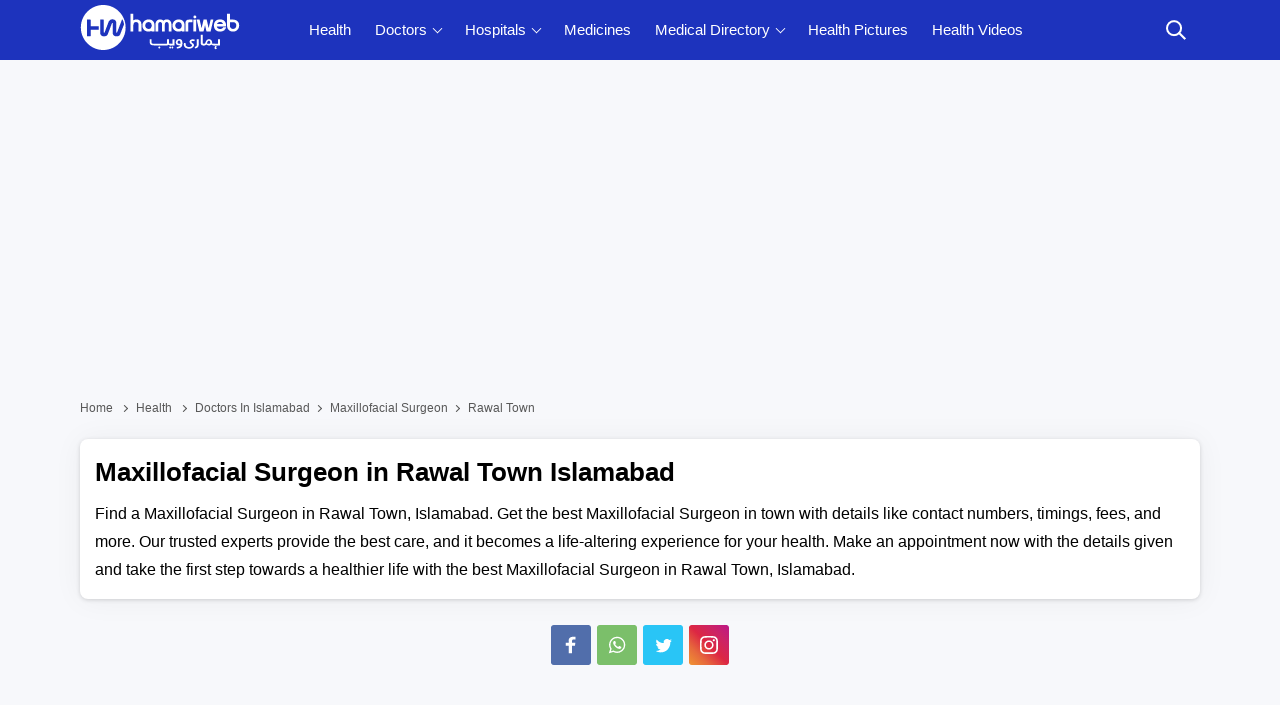

--- FILE ---
content_type: text/html; charset=utf-8
request_url: https://health.hamariweb.com/islamabad/doctors/maxillofacial-surgeon?area=rawal-town
body_size: 29569
content:

<!DOCTYPE html>
<html lang="en-US">
<head id="Head1">
    <script async src="//c.pubguru.net/pg.hamariweb.js"></script>
    <script async src="https://securepubads.g.doubleclick.net/tag/js/gpt.js"></script>
    <script type="text/javascript">    window.googletag = window.googletag || {}; window.googletag.cmd = window.googletag.cmd || []; window.googletag.cmd.push(function () { window.__onpageGptEmbed = (new Date()).getTime() })</script>
    <meta charset="utf-8" /><meta http-equiv="X-UA-Compatible" content="IE=edge" /><meta name="viewport" content="width=device-width, initial-scale=1, shrink-to-fit=no" />
    <script>class UPLazyLoadScripts {constructor(e) {this.triggerEvents = e, this.eventOptions = {passive: !0}, this.userEventListener = this.triggerListener.bind(this), this.delayedScripts = {normal: [],async: [],defer: []}, this.allJQueries = []}_addUserInteractionListener(e) {this.triggerEvents.forEach((t => window.addEventListener(t, e.userEventListener, e.eventOptions)))}_removeUserInteractionListener(e) {this.triggerEvents.forEach((t => window.removeEventListener(t, e.userEventListener, e.eventOptions)))}triggerListener() {this._removeUserInteractionListener(this), "loading" === document.readyState ? document.addEventListener("DOMContentLoaded", this._loadEverythingNow.bind(this)) : this._loadEverythingNow()}async _loadEverythingNow() {this._delayEventListeners(), this._delayJQueryReady(this), this._handleDocumentWrite(), this._registerAllDelayedScripts(), this._preloadAllScripts(), await this._loadScriptsFromList(this.delayedScripts.normal), await this._loadScriptsFromList(this.delayedScripts.defer), await this._loadScriptsFromList(this.delayedScripts.async), await this._triggerDOMContentLoaded(), await this._triggerWindowLoad(), window.dispatchEvent(new Event("rocket-allScriptsLoaded"))}_registerAllDelayedScripts() {document.querySelectorAll("script[type=uplazyloadscript]").forEach((e => {e.hasAttribute("src") ? e.hasAttribute("async") && !1 !== e.async ? this.delayedScripts.async.push(e) : e.hasAttribute("defer") && !1 !== e.defer || "module" === e.getAttribute("data-rocket-type") ? this.delayedScripts.defer.push(e) : this.delayedScripts.normal.push(e) : this.delayedScripts.normal.push(e)}))}async _transformScript(e) {return await this._requestAnimFrame(), new Promise((t => {const n = document.createElement("script");let i;[...e.attributes].forEach((e => {let t = e.nodeName;"type" !== t && ("data-rocket-type" === t && (t = "type", i = e.nodeValue), n.setAttribute(t, e.nodeValue))})), e.hasAttribute("src") && this._isValidScriptType(i) ? (n.addEventListener("load", t), n.addEventListener("error", t)) : (n.text = e.text, t()), e.parentNode.replaceChild(n, e)}))}_isValidScriptType(e) {return !e || "" === e || "string" == typeof e && ["text/javascript", "text/x-javascript", "text/ecmascript", "text/jscript", "application/javascript", "application/x-javascript", "application/ecmascript", "application/jscript", "module"].includes(e.toLowerCase())}async _loadScriptsFromList(e) {const t = e.shift();return t ? (await this._transformScript(t), this._loadScriptsFromList(e)) : Promise.resolve()}_preloadAllScripts() {var e = document.createDocumentFragment();[...this.delayedScripts.normal, ...this.delayedScripts.defer, ...this.delayedScripts.async].forEach((t => {const n = t.getAttribute("src");if (n) {const t = document.createElement("link");t.href = n, t.rel = "preload", t.as = "script", e.appendChild(t)}})), document.head.appendChild(e)}_delayEventListeners() {let e = {};function t(t, n) {! function(t) {function n(n) {return e[t].eventsToRewrite.indexOf(n) >= 0 ? "rocket-" + n : n}e[t] || (e[t] = {originalFunctions: {add: t.addEventListener,remove: t.removeEventListener},eventsToRewrite: []}, t.addEventListener = function() {arguments[0] = n(arguments[0]), e[t].originalFunctions.add.apply(t, arguments)}, t.removeEventListener = function() {arguments[0] = n(arguments[0]), e[t].originalFunctions.remove.apply(t, arguments)})}(t), e[t].eventsToRewrite.push(n)}function n(e, t) {let n = e[t];Object.defineProperty(e, t, {get: () => n || function() {},set(i) {e["rocket" + t] = n = i}})}t(document, "DOMContentLoaded"), t(window, "DOMContentLoaded"), t(window, "load"), t(window, "pageshow"), t(document, "readystatechange"), n(document, "onreadystatechange"), n(window, "onload"), n(window, "onpageshow")}_delayJQueryReady(e) {let t = window.jQuery;Object.defineProperty(window, "jQuery", {get: () => t,set(n) {if (n && n.fn && !e.allJQueries.includes(n)) {n.fn.ready = n.fn.init.prototype.ready = function(t) {e.domReadyFired ? t.bind(document)(n) : document.addEventListener("rocket-DOMContentLoaded", (() => t.bind(document)(n)))};const t = n.fn.on;n.fn.on = n.fn.init.prototype.on = function() {if (this[0] === window) {function e(e) {return e.split(" ").map((e => "load" === e || 0 === e.indexOf("load.") ? "rocket-jquery-load" : e)).join(" ")}"string" == typeof arguments[0] || arguments[0] instanceof String ? arguments[0] = e(arguments[0]) : "object" == typeof arguments[0] && Object.keys(arguments[0]).forEach((t => {delete Object.assign(arguments[0], {[e(t)]: arguments[0][t]})[t]}))}return t.apply(this, arguments), this}, e.allJQueries.push(n)}t = n}})}async _triggerDOMContentLoaded() {this.domReadyFired = !0, await this._requestAnimFrame(), document.dispatchEvent(new Event("rocket-DOMContentLoaded")), await this._requestAnimFrame(), window.dispatchEvent(new Event("rocket-DOMContentLoaded")), await this._requestAnimFrame(), document.dispatchEvent(new Event("rocket-readystatechange")), await this._requestAnimFrame(), document.rocketonreadystatechange && document.rocketonreadystatechange()}async _triggerWindowLoad() {await this._requestAnimFrame(), window.dispatchEvent(new Event("rocket-load")), await this._requestAnimFrame(), window.rocketonload && window.rocketonload(), await this._requestAnimFrame(), this.allJQueries.forEach((e => e(window).trigger("rocket-jquery-load"))), window.dispatchEvent(new Event("rocket-pageshow")), await this._requestAnimFrame(), window.rocketonpageshow && window.rocketonpageshow()}_handleDocumentWrite() {const e = new Map;document.write = document.writeln = function(t) {const n = document.currentScript;n || console.error("unable to document.write this: " + t);const i = document.createRange(),r = n.parentElement;let a = e.get(n);void 0 === a && (a = n.nextSibling, e.set(n, a));const o = document.createDocumentFragment();i.setStart(o, 0), o.appendChild(i.createContextualFragment(t)), r.insertBefore(o, a)}}async _requestAnimFrame() {return new Promise((e => requestAnimationFrame(e)))}static run() {const e = new UPLazyLoadScripts(["keydown", "mousemove", "touchmove", "touchstart", "touchend", "wheel"]);e._addUserInteractionListener(e)}}UPLazyLoadScripts.run();</script> 
    <title>
	Maxillofacial Surgeon in Rawal Town Islamabad, Book Appointment,  Doctors List,  Contact  Number, Fee & Time
</title><link rel="profile" href="/gmpg.org/xfn/11" /><link href="//fonts.gstatic.com" crossorigin="" rel="preconnect" />

    <!-- Favicons -->
    <link rel="apple-touch-icon" sizes="57x57" href="https://cdn.hamariweb.com/icons/apple-icon-57x57.png" /><link rel="apple-touch-icon" sizes="60x60" href="https://cdn.hamariweb.com/icons/apple-icon-60x60.png" /><link rel="apple-touch-icon" sizes="72x72" href="https://cdn.hamariweb.com/icons/apple-icon-72x72.png" /><link rel="apple-touch-icon" sizes="76x76" href="https://cdn.hamariweb.com/icons/apple-icon-76x76.png" /><link rel="apple-touch-icon" sizes="114x114" href="https://cdn.hamariweb.com/icons/apple-icon-114x114.png" /><link rel="apple-touch-icon" sizes="120x120" href="https://cdn.hamariweb.com/icons/apple-icon-120x120.png" /><link rel="apple-touch-icon" sizes="144x144" href="https://cdn.hamariweb.com/icons/apple-icon-144x144.png" /><link rel="apple-touch-icon" sizes="152x152" href="https://cdn.hamariweb.com/icons/apple-icon-152x152.png" /><link rel="apple-touch-icon" sizes="180x180" href="https://cdn.hamariweb.com/icons/apple-icon-180x180.png" /><link rel="icon" type="image/png" sizes="192x192" href="https://cdn.hamariweb.com/icons/android-icon-192x192.png" /><link rel="icon" type="image/png" sizes="32x32" href="https://cdn.hamariweb.com/icons/favicon-32x32.png" /><link rel="icon" type="image/png" sizes="96x96" href="https://cdn.hamariweb.com/icons/favicon-96x96.png" /><link rel="icon" type="image/png" sizes="16x16" href="https://cdn.hamariweb.com/icons/favicon-16x16.png" /><link rel="manifest" href="https://cdn.hamariweb.com/icons/manifest.json" /><meta name="msapplication-TileColor" content="#ffffff" /><meta name="msapplication-TileImage" content="https://cdn.hamariweb.com/icons/ms-icon-144x144.png" /><meta name="theme-color" content="#ffffff" /><link rel="preload" as="image" href="https://cdn.hamariweb.com/images/hw-logo-light.png" type="image/png" fetchpriority="high" /><link rel="preload" as="image" href="https://cdn.hamariweb.com/images/hw-logo-light.svg" type="image/svg+xml" fetchpriority="high" /><meta name="google-play-app" content="app-id=com.hamariweb.android.newsntv" /><meta name="google-site-verification" content="VOKSPQXbPug_PZfLFOelklPfjUpjDcTVzOjgznC3Fus" />
    <script type="uplazyloadscript" data-rocket-type='text/javascript' src="https://cdn.hamariweb.com/js/jquery.min.js"></script>
    <script type="uplazyloadscript" data-rocket-type='text/javascript' src="https://cdn.hamariweb.com/js/jquery-ui.min.js"></script>
    <script async src="https://cdn.hamariweb.com/js/lazysizesbg.min.js"></script>
    <script type="text/javascript">
        window.pg = window.pg || [];
        window.pg.disabledUnits = ['/1021105/HW_MM_sidebar1', '/1021105/HW_MM_sidebar2', '/1021105/HW_MM_inarticle'];
        window.pg.kvps = window.pg.kvps || {};
        window.pg.kvps["Section"] = "Health";
    </script>
     <script>
         (function (w, d, s, l, i) { w[l] = w[l] || []; w[l].push({ 'gtm.start': new Date().getTime(), event: 'gtm.js' }); var f = d.getElementsByTagName(s)[0], j = d.createElement(s), dl = l != 'dataLayer' ? '&l=' + l : ''; j.async = true; j.src = 'https://www.googletagmanager.com/gtm.js?id=' + i + dl; f.parentNode.insertBefore(j, f); })(window, document, 'script', 'dataLayer', 'GTM-MH9G37');
    </script>
    <script type="text/javascript">
        function activeinactive(id) {
            if (id == 1) {
                document.getElementById('panel' + id.toString()).style.display = "table-row";
                document.getElementById('panel2').style.display = "none";
                document.getElementById('findDoc').src = "/Images/doctor-active.png";
                document.getElementById('findHos').src = "/Images/inactive-hospital.png";
            }
            else {
                document.getElementById('panel' + id.toString()).style.display = "table-row";
                document.getElementById('panel1').style.display = "none";
                document.getElementById('findDoc').src = "/Images/inactive-doctor.png";
                document.getElementById('findHos').src = "/Images/active-hospital.png";
            }
        }
    </script>
    <script type="application/ld+json">
        {
            "@context": "https://schema.org",
            "@type": "WebSite",
            "name": "Hamariweb",
            "alternateName": "Hamariweb.com",
            "url": "https://hamariweb.com/"
        }
    </script>
    <script type="application/ld+json">
        {
            "@context": "https://schema.org",
            "@type": "Organization",
            "url": "https://hamariweb.com/",
            "logo": "https://cdn.hamariweb.com/images/hwlogo.png",
            "sameAs": [
                "https://www.facebook.com/hamariwebsite",
                "https://twitter.com/hamariweb",
                "https://www.linkedin.com/company/hamariweb.com/",
                "https://www.youtube.com/c/Hamariwebcom",
                "https://www.instagram.com/hamariweb/"
            ],
            "contactPoint": [{
                "@type": "ContactPoint",
                "telephone": "+92-316-8141973",
                "contactType": "customer service",
                "areaServed": "PK"
            }]
        }
    </script>
	<style>.search_box{display:none}.share_post a,.share_post a:hover{transition:.5s linear}.share_post a{display:inline-flex;width:40px;height:40px;border-radius:3px;vertical-align:text-bottom;align-items:center;justify-content:center;margin:1px}.share_post .instagram{background:#f09433;background:-moz-linear-gradient(45deg,#f09433 0,#e6683c 25%,#dc2743 50%,#cc2366 75%,#bc1888 100%);background:-webkit-linear-gradient(45deg,#f09433 0,#e6683c 25%,#dc2743 50%,#cc2366 75%,#bc1888 100%);background:linear-gradient(45deg,#f09433 0,#e6683c 25%,#dc2743 50%,#cc2366 75%,#bc1888 100%)}</style>
    <style>:root{--primary-color:#1d33bd;--primary-font:"Plus Jakarta Sans",sans-serif}.doctor_box .content small.small_text,.h4_link span,.hospital_box .content small.small_text,.hw_doctor .title a,.hw_doctor ul li,.limit_1{-webkit-line-clamp:1}.ads_height{height:300px}.mt_15{margin-top:15px}.mb_10{margin-bottom:10px}*,:after,:before{-webkit-box-sizing:border-box;box-sizing:border-box}.adv_btn_search_doctor,.adv_btn_search_hospital,.d-none,.d_none,.mobile_menu,.search_row,ul.breadcrumbs li:last-child a:after{display:none}.d-block,article,aside,footer,header,main,nav,section{display:block}button{border-radius:0}button,input,optgroup,select,textarea{margin:0;font-size:inherit;line-height:inherit}button,input{overflow:visible}[type=reset],[type=submit],button,html [type=button]{-webkit-appearance:button}.rtl{direction:rtl}.row{display:-webkit-box;display:-ms-flexbox;display:flex;-ms-flex-wrap:wrap;flex-wrap:wrap;margin-right:-10px;margin-left:-10px}.col,.col-1,.col-10,.col-11,.col-12,.col-2,.col-3,.col-4,.col-5,.col-6,.col-7,.col-8,.col-9,.col-auto,.col-lg,.col-lg-1,.col-lg-10,.col-lg-11,.col-lg-12,.col-lg-2,.col-lg-3,.col-lg-4,.col-lg-5,.col-lg-6,.col-lg-7,.col-lg-8,.col-lg-9,.col-lg-auto,.col-md,.col-md-1,.col-md-10,.col-md-11,.col-md-12,.col-md-2,.col-md-3,.col-md-4,.col-md-5,.col-md-6,.col-md-7,.col-md-8,.col-md-9,.col-md-auto,.col-sm,.col-sm-1,.col-sm-10,.col-sm-11,.col-sm-12,.col-sm-2,.col-sm-3,.col-sm-4,.col-sm-5,.col-sm-6,.col-sm-7,.col-sm-8,.col-sm-9,.col-sm-auto,.col-xl,.col-xl-1,.col-xl-10,.col-xl-11,.col-xl-12,.col-xl-2,.col-xl-3,.col-xl-4,.col-xl-5,.col-xl-6,.col-xl-7,.col-xl-8,.col-xl-9,.col-xl-auto{position:relative;width:100%;min-height:1px;padding-right:10px;padding-left:10px}.container{width:100%;padding-right:10px;padding-left:10px;margin-right:auto;margin-left:auto}.ui-menu,ul{padding:0}@media (min-width:576px){.container{max-width:540px}}@media (min-width:768px){.container{max-width:720px}.col-md-2{-webkit-box-flex:0;-ms-flex:0 0 16.666667%;flex:0 0 16.666667%;max-width:16.666667%}.col-md-3{-webkit-box-flex:0;-ms-flex:0 0 25%;flex:0 0 25%;max-width:25%}.col-md-4{-webkit-box-flex:0;-ms-flex:0 0 33.33%;flex:0 0 33.33%;max-width:33.33}.col-md-5{-webkit-box-flex:0;-ms-flex:0 0 41.66667%;flex:0 0 41.66667%;max-width:41.66667%}.col-md-7{-webkit-box-flex:0;-ms-flex:0 0 58.33333%;flex:0 0 58.33333%;max-width:58.33333%}.col,.col-md-6{-webkit-box-flex:0;-ms-flex:0 0 50%;flex:0 0 50%;max-width:50%}.col-md-8{-webkit-box-flex:0;-ms-flex:0 0 66.66667%;flex:0 0 66.66667%;max-width:66.66667%}.col-md-9{-ms-flex:0 0 75%;flex:0 0 75%;max-width:75%}}@media (min-width:992px){.d-lg-block{display:block}.col-lg-7{-webkit-box-flex:0;-ms-flex:0 0 58.33333%;flex:0 0 58.33333%;max-width:58.33333%}.col-lg-5{-webkit-box-flex:0;-ms-flex:0 0 41.66667%;flex:0 0 41.66667%;max-width:41.66667%}.col-lg-10{-ms-flex:0 0 83.333333%;flex:0 0 83.333333%;max-width:83.333333%}.col-lg-12{-ms-flex:0 0 100%;flex:0 0 100%;max-width:100%}.text-lg-right{text-align:right}.col-lg-2{-webkit-box-flex:0;-ms-flex:0 0 16.66667%;flex:0 0 16.66667%;max-width:16.66667%}.col-lg-3{-webkit-box-flex:0;-ms-flex:0 0 25%;flex:0 0 25%;max-width:25%}.col-lg-4{-webkit-box-flex:0;-ms-flex:0 0 33.33333%;flex:0 0 33.33333%;max-width:33.33333%}.col-lg-6{-webkit-box-flex:0;-ms-flex:0 0 50%;flex:0 0 50%;max-width:50%}.col-lg-8{-webkit-box-flex:0;-ms-flex:0 0 66.66667%;flex:0 0 66.66667%;max-width:66.66667%}.col-lg-9{-webkit-box-flex:0;-ms-flex:0 0 75%;flex:0 0 75%;max-width:75%}}.nav__dropdown-menu,.nav__menu,.ui-menu,ul{list-style:none}#CatFish,.ui-front{z-index:100}.btn,a,a:focus,a:hover{text-decoration:none}.breadcrumbs,.btn{white-space:nowrap}body,input,select,textarea{font-family:Poppins,sans-serif}.mb_15,.product .content .car_rating{margin-bottom:20px}.btn,.comment_form .btn,.section_title h1,.text-uppercase{text-transform:uppercase}ul.breadcrumbs li,ul.breadcrumbs li a{color:#595959;font-size:12px;text-transform:capitalize;font-weight:400}ul.breadcrumbs li a i.fa-home:before{content:"Home";font-style:normal}.nav-icon-toggle,button,select{text-transform:none}.logo{width:160px;height:50px;display:block;background-size:contain;background-repeat:no-repeat;line-height:1}.logo:focus-visible{border:none;outline:0}input[type=radio]+label:before{display:inline-block;content:"";-webkit-box-shadow:0 .125rem .25rem rgba(0,0,0,.075);box-shadow:0 .125rem .25rem rgba(0,0,0,.075);border-radius:40px;margin:-3px 5px 0 0;outline:0;vertical-align:middle;cursor:pointer;width:15px;height:15px}.nav__search-box,.shadow{-webkit-box-shadow:0 .125rem .25rem rgba(0,0,0,.075)}input[type=radio]:checked+label:before{background-color:#000;border:4px solid #fff;padding:3px}input[type=checkbox]+label,input[type=radio]+label{cursor:pointer;margin-bottom:0;position:relative;line-height:22px}.breadcrumbs{overflow:hidden;text-overflow:ellipsis}ul.breadcrumbs li{display:inline;padding:10px 0}ul.breadcrumbs li a{position:relative;padding-top:10px;padding-bottom:10px}ul.breadcrumbs li a:focus,ul.breadcrumbs li a:hover{color:#007bff}ul.breadcrumbs li a:after{content:"";-webkit-transform:translateY(-50%);transform:translateY(-50%);transform:rotate(-45deg);border-right:1px solid #595959;border-bottom:1px solid #595959;display:inline-block;width:5px;height:5px;margin:0 6px 1px}.ui-helper-hidden-accessible{border:0;clip:rect(0 0 0 0);height:1px;margin:-1px;overflow:hidden;padding:0;position:absolute;width:1px}.ui-menu,body,ul{margin:0}.ui-autocomplete{position:absolute;top:0;left:0;cursor:default}.form_field,.h5,.h5_box,.nav,.nav__menu>li,.nav__search-form,.relative,.single_review,.txtCapcha{position:relative}.ui-menu{display:block;outline:0}.nav__right,.nav__search{margin-left:auto}.ui-menu .ui-menu-item{margin:0;cursor:pointer}.ui-menu .ui-menu-item-wrapper{position:relative;padding:3px 1em 3px .4em}.ui-widget{font-size:14px;font-weight:600}.ui-widget.ui-widget-content{border:1px solid #ccc}.ui-widget-content{border:1px solid #ddd;background:#eee;color:#000}.ui-button.ui-state-active:hover,.ui-button:active,.ui-state-active,.ui-widget-content .ui-state-active,.ui-widget-header .ui-state-active,a.ui-button:active{border:1px solid #fbd850;background:#fff;font-weight:700;color:#eb8f00}.section_title .title,.section_title .title a,.section_title h1 a,.section_title h2,.section_title h2 a,.section_title h3,.section_title h3 a,a,body,h1,h2,h3,h4,h5,h6,p{color:#000}a:focus,a:hover{color:#00f}.nav{min-height:60px;-webkit-backface-visibility:hidden;backface-visibility:hidden;z-index:120;-webkit-transition:height .3s ease-in-out;transition:height .3s ease-in-out}.nav__right{display:-webkit-box;display:-ms-flexbox;display:flex}.footer a:focus,.footer a:hover,.nav__right a:focus,.nav__right a:hover{color:#2d95e3}.nav__search-box{width:300px;position:absolute;right:0;top:100%;padding:15px 20px;background-color:#f7f7f7;display:none;box-shadow:0 .125rem .25rem rgba(0,0,0,.075)}.nav__search-input{margin-bottom:0;display:block;line-height:40px}.nav__search-trigger{color:#000;display:flex;align-items:center;justify-content:center;width:48px;height:48px;line-height:48px;text-align:center;border:none;padding:0;background:0 0}.nav__search .ui-close{font-size:20px;position:relative}.nav-icon-toggle{padding:0;display:inline-block;cursor:pointer;-webkit-transition:.15s linear;transition:.15s linear;font:inherit;color:inherit;background-color:transparent;border:0;margin-right:20px;overflow:visible}#CatFish,.nav-icon-toggle:hover .nav-icon-toggle__inner,.nav-icon-toggle:hover .nav-icon-toggle__inner:after,.nav-icon-toggle:hover .nav-icon-toggle__inner:before,input,input:focus,select,textarea,textarea:focus{background-color:#fff}.h5,.product .content small.price b,body,p{font-weight:400}.nav-icon-toggle:focus,input:focus,select:focus,textarea:focus{outline:0}.nav-icon-toggle__box{width:18px;height:20px;position:relative;display:block}.nav-icon-toggle__inner{display:block;top:50%;margin-top:-1px;margin-left:3px;width:18px}.nav-icon-toggle__inner,.nav-icon-toggle__inner:after,.nav-icon-toggle__inner:before{height:2px;background-color:#fff;position:absolute;-webkit-transition:.2s;transition:.2s}.nav-icon-toggle__inner:after,.nav-icon-toggle__inner:before{content:"";display:block}.nav-icon-toggle__inner:before{top:-6px;width:18px}.nav-icon-toggle__inner:after{bottom:-6px;width:18px}.sticky{position:fixed;left:0;right:0;top:0;-webkit-transition:.5s ease-in-out;transition:.5s ease-in-out}.flex-parent{display:-webkit-box;display:-ms-flexbox;display:flex;-ms-flex-flow:row nowrap;-webkit-box-orient:horizontal;-webkit-box-direction:normal;flex-flow:row nowrap;-webkit-box-pack:justify;-ms-flex-pack:justify;justify-content:space-between;-webkit-box-align:center;-ms-flex-align:center;align-items:center;min-height:60px}.h4_link span,.hw_doctor .title a,.hw_doctor ul li{text-overflow:ellipsis;-webkit-box-orient:vertical}.flex-child{margin:0 auto}.nav__holder{background-color:var(--primary-color)}@media (min-width:1200px){.container{max-width:1140px}#back-to-top{display:block;-webkit-transition:.3s ease-in-out}#back-to-top:hover i,.nav__menu>li>a:hover{color:#fff}.nav__dropdown-menu>li>a:hover{color:var(--primary-color)}.nav__dropdown .nav__dropdown,.nav__menu,.nav__menu>li>a{position:relative}.nav__dropdown>a:after{content:'';margin-left:7px;font-size:10px;width:7px;height:7px;color:#000;display:inline-block;border-right:1px solid #fff;border-bottom:1px solid #fff;transform:rotate(45deg);margin-bottom:3px}.nav__dropdown .nav__dropdown>a:after{content:"";position:absolute;right:20px;top:35%;-webkit-transform:translateY(-50%);transform:translateY(-50%);transform:rotate(-45deg);border-right:1px solid #000;border-bottom:1px solid #000}.nav__menu>li.active a:before,.nav__menu>li:hover a:before{width:100%}.nav__menu>li>a{color:#fff;font-size:15px;line-height:60px;font-weight:500;text-transform:capitalize;padding:0 10px;display:block;font-family:var(--primary-font)}.nav__menu>li{display:inline-block;text-align:center}.nav__dropdown-menu{position:absolute;top:100%;left:0;padding:0;z-index:1000;min-width:250px;width:100%;text-align:left;list-style:none;white-space:nowrap;background-color:#fff;-webkit-box-shadow:0 4px 20px rgba(0,0,0,.1);box-shadow:0 4px 20px rgba(0,0,0,.1);background-clip:padding-box;display:block;visibility:hidden;opacity:0;-webkit-transition:.1s ease-in-out;transition:.1s ease-in-out}.nav__dropdown-menu>li>a{color:#000;padding:10px 15px;font-size:14px;display:block;border-bottom:1px solid #eee}.nav__dropdown:hover>.nav__dropdown-menu{opacity:1;visibility:visible}.nav__dropdown-menu .nav__dropdown-menu{left:100%;top:0}#back-to-top{z-index:100;width:34px;height:34px;text-align:center;font-size:12px;border:1px solid #eee3;position:fixed;bottom:-34px;right:20px;line-height:32px;color:#fff;cursor:pointer;background-color:rgba(23,24,33,.5);-webkit-box-shadow:0 .125rem .25rem rgba(0,0,0,.075);box-shadow:0 .125rem .25rem rgba(0,0,0,.075);transition:.3s ease-in-out;text-decoration:none}#back-to-top i{-webkit-transition:.3s ease-in-out;transition:.3s ease-in-out}#back-to-top:hover{background-color:#2d95e3;border-color:transparent}.nav-icon-toggle,.sidenav__close,.sidenav__menu-toggle{display:none}.d-lg-block-menu{display:block}}@media (max-width:1199px){.sidenav__close{position:absolute;right:15px;top:15px}.sidenav__close-button{padding:0;background:0 0;border:0;color:#fff;width:24px;height:24px}.sidenav__close-icon{font-size:22px;line-height:24px}.content-overlay{position:fixed;width:100%;height:100%;top:0;bottom:0;opacity:0;visibility:hidden;-webkit-transition:.3s cubic-bezier(.16, .36, 0, .98);transition:.3s cubic-bezier(.16, .36, 0, .98);background-color:rgba(0,0,0,.5)}.content-overlay--is-visible{opacity:1;visibility:visible}.nav__right-item{margin-right:0}.sidenav__menu-toggle{position:absolute;top:0;right:5px;background-color:transparent;border:none;color:#54555e;font-size:12px;padding:0;width:46px;height:46px;text-align:center}.sidenav__menu-toggle .ui-arrow-down:before{content:"";width:7px;height:7px;color:#000;display:inline-block;border-right:2px solid #fff;border-bottom:2px solid #fff;transform:rotate(45deg);margin-bottom:4px}.sidenav__close-button:focus,.sidenav__menu-toggle:focus{outline:0}.nav__search-box{width:100%}.logo{position:absolute;left:50%;top:50%;-webkit-transform:translate(-50%,-50%);transform:translate(-50%,-50%)}.nav__wrap{text-align:left;left:0;background-color:var(--primary-color);position:fixed;top:0;bottom:0;width:320px;height:100vh;z-index:999;overflow-y:auto;-webkit-transition:-webkit-transform .5s cubic-bezier(.55, 0, .1, 1);transition:transform .5s cubic-bezier(.55, 0, .1, 1);transition:transform .5s cubic-bezier(.55, 0, .1, 1),-webkit-transform .5s cubic-bezier(.55, 0, .1, 1);-webkit-transform:translateX(-320px);transform:translateX(-320px)}.sidenav--is-open{-webkit-transform:translateX(0);transform:translateX(0)}.nav__menu{list-style:none;padding:50px 0}ul.nav__menu li{position:relative;border-bottom:1px solid #e3e4e826;font-size:14px}ul.nav__menu li:last-child{border-bottom:0}ul.nav__menu li a{text-transform:capitalize;width:100%;display:block;color:#fff;letter-spacing:.3px;padding:12px 15px;font-size:14px;font-weight:500;-webkit-transition:background .3s;transition:background .3s}.nav__dropdown-menu{list-style:none;overflow:hidden;display:none}.sidenav__menu--is-open>a{color:#fff;border-bottom:1px solid #e3e4e826}.nav__dropdown-menu li a{padding-left:25px!important}}.h5,.h5_box{font-size:15px;display:block}.h5{color:#171821;margin-bottom:13px;padding:0 0 10px 22px;border-bottom:1px solid rgba(80,104,122,.11);text-align:left}.h5:after{content:"";position:absolute;top:7px;left:0;width:10px;height:10px;-webkit-transform:rotate(313deg);transform:rotate(313deg);background:#ccc}.h5_box{background:#fff;border-radius:5px;padding:12px;border:1px solid #ddd;border-bottom:none;-webkit-box-shadow:0 1px 2px rgb(0 0 0 / 20%);box-shadow:0 1px 2px rgb(0 0 0 / 20%);margin-bottom:10px}.h5_box span i{font-style:normal}.h5_box:after{content:'';-webkit-transform:rotate(-45deg) translateY(-50%);transform:rotate(-45deg) translateY(-50%);border-right:1px solid #33333359;border-bottom:1px solid #33333359;display:inline-block;width:12px;height:12px;position:absolute;top:44%;right:10px}.h5_box span.limit_1{padding-right:15px}.Disclaimer{background:#eee;padding:20px;border-left:5px solid #ccc}.Disclaimer_white{background:#fff;padding:20px;border:1px solid #dee2e6;border-left:5px solid #ccc;-webkit-box-shadow:0 .125rem .25rem rgb(0 0 0 / 8%);box-shadow:0 .125rem .25rem rgb(0 0 0 / 8%);border-radius:.25rem}.ps_link a{color:#000!important;display:inline-block;margin-bottom:6px;text-transform:capitalize}.single_review{margin-bottom:10px;padding:18px;margin-left:20px;background:#f3f3f3}.single_review:before{content:"";height:0;width:0;top:0;left:-19px;position:absolute;border-style:solid;border-width:20px 0 0 20px;border-color:#f3f3f3 transparent transparent}.single_review .title{margin-bottom:10px;font-size:16px;line-height:1.4;font-weight:600;color:#000}.comment_form .btn,.comment_form .btn:focus,.comment_form .btn:hover{color:#fff;background:#000}.single_review ul{display:-webkit-flex;display:flex;justify-content:space-between;font-size:13px}.comment_form textarea{height:112px;padding:15px;margin-bottom:10px}.comment_form input{padding:15px;margin-bottom:20px}.comment_form .btn{margin-bottom:15px;font-weight:500;padding:0!important;letter-spacing:1px;height:46px;border:none;width:100%;line-height:45px}.send_comment_msg{border-left:7px solid #f6912d;display:block;padding:15px;text-align:left;background:#eee}.form_row .btn_search,.group_btn .cbtn,.h5_link small,.text-center{text-align:center}.form_field .error_msg,.txtCapcha .error_msg{position:absolute;top:-17px;font-size:10px;color:#00f;font-weight:600;width:100%;left:0}.txtCapcha img{position:absolute;top:2px;left:1px;width:150px;height:42px;object-fit:cover}.txtCapcha input{padding-left:160px}@media only screen and (max-width:991px){.h5_box{padding:10px 8px;text-align:center;border-color:#eee;-webkit-box-shadow:0 1px 2px rgb(0 0 0 / 6%);box-shadow:0 1px 2px rgb(0 0 0 / 6%)}.h5_box span i,.h5_box:after{display:none}.h5_box span.limit_1{padding-right:0}#back-to-top{display:block;z-index:100;width:34px;height:34px;text-align:center;font-size:12px;border:1px solid #eee3;position:absolute;bottom:-34px;right:20px;line-height:32px;color:#fff;background-color:rgba(23,24,33,.5);text-decoration:none}}@media(max-width:767px){.txtCapcha img{height:32px}.nav{margin-bottom:10px;min-height:100px!important}}@media screen and (max-width:1200px) and (min-width:1025px){.nav__menu>li>a{font-size:12px;padding:0 8px}}body{padding:0;font-size:16px;line-height:1.5;outline:0}#CatFish{position:fixed;width:100%;bottom:0;height:100px;padding:0;display:none}.CatFish_ad{height:100px;width:320px;margin:0 auto}img{border:none;max-width:100%;-webkit-user-select:none;-moz-user-select:none;-o-user-select:none;-ms-user-select:none;user-select:none}.bg_gray{background:#f7f8fb}.btn,.btn:hover{color:#fff;background-color:#000}h1,h2,h3,h4,h5,h6{margin-top:0;margin-bottom:10px;font-weight:600;line-height:1.4}h1,h2{font-size:26px}p{font-size:16px;line-height:28px;margin:0 0 10px}.btn{font-weight:600;border:0;z-index:1;cursor:pointer}.btn:hover{border-color:transparent}.btn i,.endcontent h3{font-size:20px}input,select,textarea{height:45px;border:1px solid #e3e4e8;width:100%;margin-bottom:20px;padding:0 6px;-webkit-transition:border-color .3s ease-in-out,background-color .3s ease-in-out;transition:border-color .3s ease-in-out,background-color .3s ease-in-out}button,html input[type=button],input[type=reset],input[type=submit]{-webkit-appearance:button;cursor:pointer}input:focus,textarea:focus{border-color:#2d95e3;outline:0;-webkit-box-shadow:none;box-shadow:none}input::-webkit-input-placeholder,textarea::-webkit-input-placeholder{color:#54555e}.shadow{box-shadow:0 .125rem .25rem rgba(0,0,0,.075)}.section{padding:15px;width:100%;background:#fff;box-shadow:0 1px 30px rgba(0,0,0,.05),0 1px 4px rgba(0,0,0,.15);border-radius:8px}.section_title h1{font-size:22px;font-weight:600;margin-bottom:20px}.section_title .single_title,.section_title .title,.section_title h2,.section_title h3{font-size:20px;font-weight:600;margin-bottom:20px;line-height:1.4;text-transform:capitalize}.loadmore_btns span,.v_link span{width:25px;height:25px;background:#ddd;line-height:24px;transition:.5s linear;text-align:center}.footer a,.footer p{color:#ffffffbd}.section_title .single_title{color:#171821}.mx_0{margin-left:0;margin-right:0}.px_0{padding-left:0;padding-right:0}.mt_25{margin-top:25px}.mb_25{margin-bottom:25px}.view_more_link{cursor:pointer;text-transform:capitalize;display:block;font-size:14px}.loadmore_btns,.tabs__list .tabs__item{text-transform:uppercase;cursor:pointer}.ctitle,.group_btn .cbtn,.inline_heading a,.view_profile_cta a{text-transform:capitalize}.doctor_box .content small.small_text,.hospital_box .content small.small_text,.limit_1,.limit_2{overflow:hidden;text-overflow:ellipsis;display:-webkit-box;-webkit-box-orient:vertical}.view_more_link:hover{color:#30469c;transition:.5s linear}.view_more_link:after{content:"";margin-left:4px;font-size:11px;width:8px;height:8px;display:inline-block;border-top:1px solid;border-right:1px solid;transform:rotate(45deg)}.v_link{cursor:pointer;color:#333;font-size:13px;font-weight:500;transition:.5s linear;font-family:Poppins;border:none;padding:0;background:0 0}.loadmore_btn,.loadmore_btns{font-family:Poppins,sans-serif;color:#333}.v_link span{display:inline-block;border-radius:50px;margin-left:4px;color:#333}.v_link span svg{height:1rem;width:1rem;position:relative;top:4px;left:1px}.loadmore_btns:focus,.loadmore_btns:hover,.v_link:focus,.v_link:hover{color:#00f!important;text-decoration:none;transition:.5s linear}.loadmore_btns:focus span,.loadmore_btns:hover span,.v_link:focus span,.v_link:hover span{background:#00f;color:#fff;transition:.5s linear}.text-left{text-align:left}.text-right{text-align:right}.mx_5{margin-right:-5px;margin-left:-5px}.px_5{padding-right:5px;padding-left:5px}.mb_0,.section_title.mb_0{margin-bottom:0}.footer{position:relative;background-color:#000;padding:20px 0}.footer p{font-size:14px;margin:0}.limit_2{-webkit-line-clamp:2}ul.pagination li a,ul.pagination li.active{width:35px;height:35px;line-height:35px;background:#fff;display:block;font-size:14px;font-weight:500;border:1px solid #ddd}.pagination li{margin:0 2px}ul.pagination li.active{background:#333;border:1px solid #333;color:#fff}.tabs__list .tabs__item{padding:8px 10px;text-align:center;font-size:14px;font-weight:500;color:#000;background:#fff;display:inline-block;margin-right:-1px;border-radius:.25rem .25rem 0 0}.tabs__list .tabs__item.active{position:relative;color:#fff;background:#30469c}.tabs__content{display:none;padding:10px;background:#fff;border-radius:0 .25rem .25rem}.tabs__content.active{display:inline-block;width:100%}.form_row{display:flex;justify-content:space-between}.form_row .form_input{position:relative;width:100%;margin-right:10px}.form_row .form_input .form_field{color:#000!important;width:100%;margin:0;font-size:14px}.form_row .btn_search{max-width:175px;width:100%;display:flex;align-items:center;justify-content:center;background:#333;padding:10px;color:#fff;letter-spacing:.5px}.form_row .btn_search span{margin-left:5px}.group_btn{display:-webkit-flex;display:flex;justify-content:center}.group_btn .cbtn{display:block;padding:8px 10px;margin-left:8px;margin-right:8px;font-weight:500;position:relative;background:#30469c;border-radius:.25rem;border:1px solid #3333334f;font-size:15px;min-width:170px;color:#fff;transition:.3s linear}.group_btn .cbtn:hover{border-color:#333;background:#333;color:#fff;transition:.3s linear}.py_50{padding:30px 0}.pt_50{padding-top:30px}.pb_50{padding-bottom:30px}.bg_white{background:#fff}.loadmore_btn{border:2px solid #333;display:inline-block;padding:8px 10px;min-width:200px;border-radius:45px;font-weight:600;background:#fff}.loadmore_btn:focus,.loadmore_btn:hover{color:#fff;background:#1799d0;border-color:#1799d0;outline:0}.loadmore_btns{font-size:16px;font-weight:500;transition:.5s linear;border:none;background:0 0}.loadmore_btns span{display:inline-block;border-radius:50px;margin-left:4px;color:#333;vertical-align:middle}.loadmore_btns span svg{height:1.5rem;width:1.5rem}.doctor_box,.hospital_box{position:relative;background:#fff;display:table;width:100%;height:100%;border-radius:.25rem;border:1px solid #dddddd8a;overflow:hidden;align-items:center;min-height:120px;-webkit-box-shadow:0 0 5px 2px #e2e2e2;box-shadow:0 0 5px 2px #e2e2e2}.h4_link,.h5_link{display:block;position:relative}.doctor_box .image,.hospital_box .image{position:relative;width:90px;height:100px;transform:translateY(-50%);top:50%;left:10px}.doctor_box .image img,.hospital_box .image img{height:100px;width:100%}.doctor_box .content,.hospital_box .content{position:absolute;top:0;left:0;padding:15px 15px 15px 125px;width:100%;display:flex;height:100%;flex-direction:column;justify-content:center}.doctor_box .content .title,.hospital_box .content .title{font-size:16px;font-weight:600;text-transform:capitalize;margin-bottom:4px}.doctor_box .content p,.hospital_box .content p{margin:0;font-size:14px}.doctor_box .content .title a{color:#30469c}.h5_link{background:#fff;border-radius:5px;padding:10px 45px 10px 10px;border:1px solid #ddd;border-bottom:none;-webkit-box-shadow:0 1px 2px rgb(0 0 0 / 20%);box-shadow:0 1px 2px rgb(0 0 0 / 20%);margin-bottom:10px}.h5_link small{position:absolute;top:50%;right:7px;transform:translateY(-50%);color:#00f;background:#fff;height:100%;min-width:45px;display:flex;align-items:center;justify-content:end}.h4_link{color:#171821;font-size:16px;font-weight:400;padding:0 0 10px 20px;border-bottom:1px solid rgba(80,104,122,.11);text-align:left}.h4_link span{overflow:hidden;display:-webkit-box}.h4_link:after{content:'';width:9px;height:9px;display:inline-block;border-right:2px solid #ddd;border-bottom:2px solid #ddd;border-left:2px solid #ddd;border-top:2px solid #ddd;transform:rotate(315deg);position:absolute;top:7px;left:0;background:#f4f4f4}.h4_link:hover:after{background:#0061f2;opacity:1}@media (max-width:991px){.doctor_box .content small{overflow:hidden;text-overflow:ellipsis;display:-webkit-box;-webkit-line-clamp:1;-webkit-box-orient:vertical}.mb_15,.mb_sm_15,.section_title .title,.section_title h2,.section_title h3{margin-bottom:15px}.py_50{padding:20px 0}.pt_50{padding-top:20px}.pb_50{padding-bottom:20px}.form_row{display:block;position:relative}.doctor_sform .hide_sm,.form_row .btn_search span,.hospital_sform .hide_sm{display:none}.form_row .form_input{margin-right:0;margin-bottom:7px}.form_row .btn_search{position:absolute;top:0;right:0;max-width:46px;height:45px}.adv_btn_search_doctor,.adv_btn_search_hospital{position:relative;padding:5px 5px 0;text-align:center;font-weight:500;font-size:14px;color:#30469c;display:block}.adv_btn_search_doctor:after,.adv_btn_search_hospital:after{content:"";width:9px;height:9px;position:relative;display:inline-block;border-right:2px solid #30469c;border-bottom:2px solid #30469c;transform:rotate(45deg);left:7px;bottom:3px}.hide_doctor_sform .adv_btn_search_doctor:after,.hide_hospital_sform .adv_btn_search_hospital:after{transform:rotate(-135deg);top:2px}.form_row .medicine_input{width:100%;margin-left:0}.section{padding:8px}.mb_25{margin-bottom:20px}.view_more_link{text-align:center;padding:10px 0;background:#222;border-radius:5px;font-weight:500;border:1px solid #eee;border-bottom:none;-webkit-box-shadow:0 1px 2px rgb(0 0 0 / 6%);box-shadow:0 1px 2px rgb(0 0 0 / 6%);transition:.5s linear;color:#fff}.mx_sm_5{margin-left:-5px;margin-right:-5px}.px_sm_5{padding-left:5px;padding-right:5px}.footer{padding:12px 0;text-align:center}.footer a{font-size:14px}.footer p{padding-bottom:2px}.footer_spacer{width:100%;height:100px;display:block;background:#fff}.section_title .title{font-size:20px;margin-bottom:15px}}.faq_section .faq_row,.hw_doctor{box-shadow:0 1px 30px rgba(0,0,0,.05),0 1px 4px rgba(0,0,0,.15)}@media (max-width:767px){input:focus,select:focus,textarea:focus{box-shadow:none;outline:0}.search_box,.search_inline{padding:2px}.section_title .single_title,.section_title .title,.section_title h2,.section_title h3{font-size:18px}.mobile_menu{background:#f1f1f1;border-top:2px solid #f1f1f1;border-bottom:0 solid #f1f1f1;white-space:nowrap;overflow-x:auto;-webkit-overflow-scrolling:touch;-ms-overflow-style:-ms-autohiding-scrollbar;width:100%;display:block}.mobile_menu ul{width:100%;margin:0}.mobile_menu ul li{display:inline-block;padding:7px 5px;background:#fff;vertical-align:top}.mobile_menu ul li a{font-size:13px;color:#111;text-transform:capitalize;padding:0 5px;font-weight:600;font-family:var(--primary-font)}.col-sm-6{-webkit-box-flex:0;-ms-flex:0 0 50%;flex:0 0 50%;max-width:50%}.section_title h1,h1{font-size:20px}.mt_25{margin-top:15px}}.hw_doctor{border-radius:8px;background:#fff;padding:20px}.hw_doctor .profile_bio{padding-left:80px;padding-right:120px}.hw_doctor .profile_img{position:absolute;top:20px;left:22px;width:70px;height:70px;border-radius:100%;border:1px solid #30469c1f;background-repeat:no-repeat;background-size:cover;background-color:#eee}.hw_doctor .title a{display:block;margin-bottom:6px;font-size:17px;font-weight:700}.view_profile_cta{max-width:120px;position:absolute;top:23px;right:20px;width:100%}.view_profile_cta a{display:inline-block;background:#fff;padding:6px 0;width:100%;text-align:center;border-radius:5px;letter-spacing:.3px;font-weight:500;color:#000;font-size:13px;border:1px solid #3333331f}.view_profile_cta a:hover{background:orange;color:#000}.hw_doctor ul li{margin-bottom:8px;font-weight:400;font-size:15px;letter-spacing:.4px}.list .meta_row{display:inline-block;border-right:1px solid #ddd;padding-right:4%;margin-right:4%;margin-top:10px}.list .meta_row:last-child{border-right:none;padding-right:0;margin-right:0}.list .meta_row span{display:block;letter-spacing:.5px;font-size:13px}.list .meta_row small{display:block;font-size:15px;font-weight:500;margin-bottom:7px;color:#000}.list .meta_row span svg{width:12px;height:12px;vertical-align:middle;margin-bottom:5px;fill:goldenrod}.inline_heading{display:flex;align-items:center;justify-content:space-between;margin-bottom:15px}.ctitle{font-size:24px;margin-bottom:0}.inline_heading a{color:#00f;font-size:14px;font-weight:500;border-bottom:1px solid}.faq_section .faq_row{background:#fff;margin-bottom:15px}.faq_section .faq_row .title{padding:12px 60px 12px 12px;font-weight:500;font-size:16px;position:relative;cursor:pointer}.faq_section .faq_row .content{padding:12px;border-top:1px solid #eee;display:none}.faq_section .faq_row .title svg{position:absolute;top:50%;right:14px;transform:translateY(-50%);width:16px;height:16px}.faq_section .faq_row .title.open svg{transform:rotate(179deg);top:31%}.faq_section h2{font-size:22px;margin-bottom:20px}.faq_section .faq_row .content ul li{display:block;margin-bottom:8px;position:relative;padding-left:20px}.faq_section .faq_row .content ul li:before{content:"";position:absolute;top:7px;left:0;width:8px;height:8px;background:#ddd}@media(max-width:991px){.view_profile_cta{max-width:100%;position:relative;top:auto;right:auto;margin:0 auto}.view_profile_cta a{background:#eee;padding:8px 0;font-size:15px;margin-top:15px}.hw_doctor .list{display:flex}.list .meta_row{padding-right:10px;margin-right:10px;margin-top:10px;max-width:50%}.hw_doctor{padding:15px}.ctitle{font-size:20px}.inline_heading{display:block}.inline_heading a{display:none}.hw_doctor .profile_bio{padding-right:0}}.endcontent h2,.endcontent h3,.endcontent h4,.endcontent p.heading{margin-bottom:10px;margin-top:1.8rem;font-weight:600}.endcontent h2:first-child,.endcontent h3:first-child{margin-top:0}.endcontent ol,.endcontent ul{list-style:none;margin-left:0;margin-bottom:15px;padding-left:0}.endcontent li{position:relative;padding-left:20px;line-height:1.7;color:#222;font-size:17px;margin-bottom:10px}.endcontent li:before{content:"";position:absolute;top:8px;left:0;width:12px!important;height:12px!important;background-image:url('data:image/svg+xml,<svg xmlns="http://www.w3.org/2000/svg" width="16" height="16" fill="currentColor" class="bi bi-caret-right-fill" viewBox="0 0 16 16"><path d="m12.14 8.753-5.482 4.796c-.646.566-1.658.106-1.658-.753V3.204a1 1 0 0 1 1.659-.753l5.48 4.796a1 1 0 0 1 0 1.506z"/></svg>');background-repeat:no-repeat;background-size:cover;opacity:.5}.endcontent h3[itemprop=name],.endcontent h4[itemprop=name]{margin-top:1.8rem!important}.endcontent h2{font-size:24px}.section .faq_row .faq_title{margin-top:1.8rem;margin-bottom:0}.form_field label{font-size:0;opacity:0;position:absolute}</style>
    <link rel="canonical" href="https://health.hamariweb.com/islamabad/doctors/maxillofacial-surgeon?area=rawal-town" />
<meta name="description" content="Maxillofacial Surgeon in Rawal Town, Islamabad - View a list of Maxillofacial Surgeon with contact details, consultation timings, and fees. Information makes your appointment easier." /><meta name="keywords" content="Maxillofacial Surgeon, Maxillofacial Surgeon in Rawal Town Islamabad, Maxillofacial Surgeon Doctors, Maxillofacial Surgeon Doctors in  Rawal Town Islamabad" /></head>
<body id="top" class="bg_gray">
    <form method="post" action="/islamabad/doctors/maxillofacial-surgeon?area=rawal-town" id="form1">
<div class="aspNetHidden">
<input type="hidden" name="__EVENTTARGET" id="__EVENTTARGET" value="" />
<input type="hidden" name="__EVENTARGUMENT" id="__EVENTARGUMENT" value="" />
<input type="hidden" name="__VIEWSTATE" id="__VIEWSTATE" value="/wEPDwUKMTE1MjAyMDE5OQ9kFgJmD2QWAgIDDxYCHgZhY3Rpb24FOC9pc2xhbWFiYWQvZG9jdG9ycy9tYXhpbGxvZmFjaWFsLXN1cmdlb24/[base64]/[base64]/z9D5d3Phke4gKjdCR2u1YUHGrey" />
</div>

<script type="text/javascript">
//<![CDATA[
var theForm = document.forms['form1'];
if (!theForm) {
    theForm = document.form1;
}
function __doPostBack(eventTarget, eventArgument) {
    if (!theForm.onsubmit || (theForm.onsubmit() != false)) {
        theForm.__EVENTTARGET.value = eventTarget;
        theForm.__EVENTARGUMENT.value = eventArgument;
        theForm.submit();
    }
}
//]]>
</script>


<div class="aspNetHidden">

	<input type="hidden" name="__VIEWSTATEGENERATOR" id="__VIEWSTATEGENERATOR" value="4285021C" />
	<input type="hidden" name="__EVENTVALIDATION" id="__EVENTVALIDATION" value="/wEdAAdLQUuzdylmP+9aQ4SeM+OnO6gy1/M2/8Vhjn2voajeRFsEIsiuYWO+OF8f+ASLNQb+29hHF08yIzuPjipvE9H+a8C/LHzTkRaTyiinQDOIBSq7A+v2x37kelYYeTPGrCHXoQwSJdiXP+pTKSkQcM9MkwBexQrSWXHPCLURuuzLG1aB8NyIidaaLtFA2uGMceA=" />
</div>
    <noscript>
            <iframe src="https://www.googletagmanager.com/ns.html?id=GTM-MH9G37" height="0" width="0" style="display: none; visibility: hidden"></iframe>
        </noscript>       
        

        <header class="nav">
            <div class="nav__holder nav--sticky">
                <div class="container relative">
                    <div class="flex-parent">
                        <button type="button" class="nav-icon-toggle" id="nav-icon-toggle" aria-label="Open side menu"> 
                            <span class="nav-icon-toggle__box">
                                <span class="nav-icon-toggle__inner"></span> 
                            </span>
                        </button>
                        <a href="/" class="logo lazyload" data-bg="https://cdn.hamariweb.com/images/hw-logo-light.svg" title="Hamariweb"></a>
                        <nav class="flex-child nav__wrap d-lg-block-menu">
                            <div class="sidenav__close">
                                <button type="button" class="sidenav__close-button" id="sidenav__close-button" aria-label="close sidenav">&#x2715</button>
                            </div>
                            <ul class="nav__menu">
                                <li class="active">
                                    <a href="/" class="menu_active">Health</a>
                                </li>
                                <li class="nav__dropdown">
                                    <a href="/doctors">Doctors</a>
                                    <button type="button" class="sidenav__menu-toggle" aria-haspopup="true" aria-label="Open dropdown"><i class="ui-arrow-down"></i></button>
                                    <ul class="nav__dropdown-menu">
                                        <li class="nav__dropdown">
                                            <a href="/doctors">Doctors by Speciality</a>
                                            <button type="button" class="sidenav__menu-toggle" aria-haspopup="true" aria-label="Open dropdown"><i class="ui-arrow-down"></i></button>
                                            <ul class="nav__dropdown-menu">
                                                <li><a href="/doctors/gynecologist">Gynecologist</a></li>
                                                <li><a href="/doctors/dentist">Dentist</a></li>
                                                <li><a href="/doctors/child-specialist">Child Specialist</a></li>
                                                <li><a href="/doctors/cardiologist">Cardiologist</a></li>
                                                <li><a href="/doctors/dermatologist">Dermatologist</a></li>
                                                <li><a href="/doctors/ent-specialist">ENT Specialist</a></li>
                                                <li><a href="/doctors/eye-specialist">Eye Specialist</a></li>
                                                <li><a href="/doctors">More Specilities</a></li>
                                            </ul>
                                        </li>
                                        <li class="nav__dropdown">
                                            <a href="/doctors-by-city">Doctors by City</a>
                                            <button type="button" class="sidenav__menu-toggle" aria-haspopup="true" aria-label="Open dropdown"><i class="ui-arrow-down"></i></button>
                                            <ul class="nav__dropdown-menu">
                                                <li><a href="/karachi/doctors">Karachi</a></li>
                                                <li><a href="/lahore/doctors">Lahore</a></li>
                                                <li><a href="/peshawar/doctors">Peshawar</a></li>
                                                <li><a href="/quetta/doctors">Quetta</a></li>
                                                <li><a href="/islamabad/doctors">Islamabad</a></li>
                                                <li><a href="/rawalpindi/doctors">Rawalpindi</a></li>
                                                <li><a href="/doctors-by-city">More Cities</a></li>
                                            </ul>
                                        </li>
                                    </ul>
                                </li>
                                <li class="nav__dropdown">
                                    <a href="/hospitals">Hospitals</a>
                                    <button type="button" class="sidenav__menu-toggle" aria-haspopup="true" aria-label="Open dropdown"><i class="ui-arrow-down"></i></button>
                                    <ul class="nav__dropdown-menu">
                                        <li class="nav__dropdown">
                                            <a href="/doctors-by-city">Hospitals by Speciality</a>
                                            <button type="button" class="sidenav__menu-toggle" aria-haspopup="true" aria-label="Open dropdown"><i class="ui-arrow-down"></i></button>
                                            <ul class="nav__dropdown-menu">
                                                <li><a href="/hospitals/general-hospitals">General Hospitals</a></li>
                                                <li><a href="/hospitals/clinic">Clinics</a></li>
                                                <li><a href="/hospitals/eye-hospitals">Eye Hospitals</a></li>
                                                <li><a href="/hospitals/cancer-hospitals">Cancer Hospitals</a></li>
                                                <li><a href="/hospitals/children-hospitals">Children Hospitals</a></li>
                                                <li><a href="/rawalpindi/doctors">Rawalpindi</a></li>
                                                <li><a href="/hospitals">More Hospital by Speciality</a></li>
                                            </ul>
                                        </li>
                                        <li class="nav__dropdown">
                                            <a href="/hospitals-by-city">Hospital by City </a>
                                            <button type="button" class="sidenav__menu-toggle" aria-haspopup="true" aria-label="Open dropdown"><i class="ui-arrow-down"></i></button>
                                            <ul class="nav__dropdown-menu">
                                                <li><a href="/karachi/hospitals">Karachi</a></li>
                                                <li><a href="/lahore/hospitals">Lahore</a></li>
                                                <li><a href="/peshawar/hospitals">Peshawar</a></li>
                                                <li><a href="/quetta/hospitals">Quetta</a></li>
                                                <li><a href="/islamabad/hospitals">Islamabad</a></li>
                                                <li><a href="/rawalpindi/hospitals">Rawalpindi</a></li>
                                                <li><a href="/hospitals-by-city">More Cities</a></li>
                                            </ul>
                                        </li>
                                    </ul>
                                </li>
                                <li><a href="/medicines/">Medicines</a></li>
                                <li class="nav__dropdown">
                                    <a href="/medical-directory">Medical Directory</a>
                                    <button type="button" class="sidenav__menu-toggle" aria-haspopup="true" aria-label="Open dropdown"><i class="ui-arrow-down"></i></button>
                                    <ul class="nav__dropdown-menu">
                                        <li><a href="/medical-directory/karachi">Karachi</a></li>
                                        <li><a href="/medical-directory/lahore">Lahore</a></li>
                                        <li><a href="/medical-directory/peshawar">Peshawar</a></li>
                                        <li><a href="/medical-directory/quetta">Quetta</a></li>
                                        <li><a href="/medical-directory/islamabad">Islamabad</a></li>
                                        <li><a href="/medical-directory/rawalpindi">Rawalpindi</a></li>
                                        <li><a href="/medical-directory">More Cities</a></li>
                                    </ul>
                                </li>
                                <li><a href="/health-images">Health Pictures</a></li>
                                <li><a href="/health-videos">Health Videos</a></li>
                            </ul>
                        </nav>
						<div class="nav__right">
                            <div class="nav__right-item nav__search">
                                <button type="button" class="nav__search-trigger" id="nav_search_btn" aria-label="search"><svg width="20" height="20" class="search-icon" xmlns="http://www.w3.org/2000/svg" viewBox="0 0 19.9 19.7"><g class="search-path" fill="none" stroke="#fff" stroke-width="2"><path stroke-linecap="square" d="M18.5 18.3l-5.4-5.4"></path><circle cx="8" cy="8" r="7"></circle></g></svg></button>
                            </div>
                        </div>
                    </div>
                </div>
                <div class="mobile_menu">
                    <ul>
                        <li><a href="https://hamariweb.com">HW Home</a></li>
                        <li><a href="/" class="menu_active">Health</a></li>
                        <li><a href="/doctors">Doctors</a></li>
                        <li><a href="/hospitals">Hospitals</a></li>
                        <li><a href="/medicines/">Medicines</a></li>
                        <li><a href="/medical-directory">Medical Directory</a></li>
                        <li><a href="/health-images">Health Pictures</a></li>
                        <li><a href="/health-videos">Health Videos</a></li>
                    </ul>
                </div>
                <div class="content-overlay"></div>
            </div>
        </header>

        <div class="container">
            <div class="text-center ads_height mt_15 mb_15">
                
                    <pubguru data-pg-ad="HW_MM_header"></pubguru>
                
            </div>
            
    <ul itemscope="" itemtype="https://schema.org/BreadcrumbList" class="breadcrumbs mb_15">
        <li itemprop="itemListElement" itemscope="" itemtype="https://schema.org/ListItem"><a itemprop="item" href="http://hamariweb.com/"><span itemprop="name">Home</span> </a>
            <meta itemprop="position" content="1">
        </li>
        <li itemprop="itemListElement" itemscope="" itemtype="https://schema.org/ListItem"><a itemprop="item" href="/"><span itemprop="name">Health</span> </a>
            <meta itemprop="position" content="2">
        </li>
        <li itemprop="itemListElement" itemscope="" itemtype="https://schema.org/ListItem"><a itemprop="item" href="/islamabad/doctors"><span itemprop="name">
            Doctors in Islamabad</span></a>
            <meta itemprop="position" content="4">
        </li>
        <li itemprop="itemListElement" itemscope="" itemtype="https://schema.org/ListItem"><a itemprop="item" href="/islamabad/doctors/maxillofacial-surgeon"><span itemprop="name">
            Maxillofacial Surgeon</span></a>
            <meta itemprop="position" content="4">
        </li>
                        
              <li itemprop="itemListElement" itemscope="" itemtype="https://schema.org/ListItem"><span itemprop="name">
            Rawal Town</span>
            <meta itemprop="position" content="5">
        </li>
              
    </ul>

            


            
            <div class="mb_25 search_box">
                
<div class="">
    <ul class="tabs__list">
        <li class="tabs__item active" data-tab="tab-1">Doctor</li>
        <li class="tabs__item" data-tab="tab-2">Hospital</li>
        <li class="tabs__item" data-tab="tab-3">Medicines</li>
    </ul>
    <div class="tabs__row">
        <div class="tabs__content active shadow" id="tab-1">
            
                    <div class="form_row doctor_sform">
                        <div class="form_input">
                            <input name="ctl00$searchBar2$txtDoctorName" type="text" value=" Find a Doctor by Name" id="searchBar2_txtDoctorName" class="form_field" aria-label="Doctor Name" onfocus="clearText(this,&#39; Find a Doctor by Name&#39;)" onblur="resetText(this,&#39; Find a Doctor by Name&#39;)" style="color:Black;" />
                            
                        </div>                        
                        <a id="searchBar2_imgbtnFindDoc" class="btn_search" aria-label="Search" href="javascript:__doPostBack(&#39;ctl00$searchBar2$imgbtnFindDoc&#39;,&#39;&#39;)"><svg width='20' height='20' class='search-icon' xmlns='http://www.w3.org/2000/svg' viewBox='0 0 19.9 19.7'><g class='search-path' fill='none' stroke='#fff' stroke-width='2'><path stroke-linecap='square' d='M18.5 18.3l-5.4-5.4'></path><circle cx='8' cy='8' r='7'></circle></g></svg> <span>Find Doctor</span></a>
                        <div class="adv_btn_search_doctor">Show Advance Search</div>
                    </div>
               
              
        </div>
        <div class="tabs__content shadow" id="tab-2">
            
                    <div class="form_row hospital_sform">
                        <div class="form_input">
                            <input name="ctl00$searchBar2$txtHospitalName" type="text" value=" Find a Hospital by Name" id="searchBar2_txtHospitalName" class="form_field" onfocus="clearText(this,&#39; Find a Hospital by Name&#39;)" onblur="resetText(this,&#39; Find a Hospital by Name&#39;)" style="color:Black;" />
                            
                        </div>
                        
                        <a id="searchBar2_imgbtnFindHos" class="btn_search" href="javascript:__doPostBack(&#39;ctl00$searchBar2$imgbtnFindHos&#39;,&#39;&#39;)"><svg width='20' height='20' class='search-icon' xmlns='http://www.w3.org/2000/svg' viewBox='0 0 19.9 19.7'><g class='search-path' fill='none' stroke='#fff' stroke-width='2'><path stroke-linecap='square' d='M18.5 18.3l-5.4-5.4'></path><circle cx='8' cy='8' r='7'></circle></g></svg> <span>Find Hospital</span></a>
                        <div class="adv_btn_search_hospital">Show Advance Search</div>
                    </div>
                  
        </div>
        <div class="tabs__content shadow" id="tab-3">
            <div class="form_row">
                <div class="form_input medicine_input">
                    <input name="ctl00$searchBar2$txtMed" type="text" value=" Find Medicine Information by Name" id="searchBar2_txtMed" class="form_field" onfocus="clearText(this,&#39; Find Medicine Information by Name&#39;)" onblur="resetText(this,&#39; Find Medicine Information by Name&#39;)" style="color:Black;" />                    
                </div>
                <a id="searchBar2_btnSearchMed" class="btn_search medicine_input" href="javascript:__doPostBack(&#39;ctl00$searchBar2$btnSearchMed&#39;,&#39;&#39;)"><svg width='20' height='20' class='search-icon' xmlns='http://www.w3.org/2000/svg' viewBox='0 0 19.9 19.7'><g class='search-path' fill='none' stroke='#fff' stroke-width='2'><path stroke-linecap='square' d='M18.5 18.3l-5.4-5.4'></path><circle cx='8' cy='8' r='7'></circle></g></svg> <span>Find Medicines</span></a>
            </div> 
        </div>
    </div>
</div>

<script type="text/javascript">
    function clearText(ctrl, defaultText) {
        if (ctrl.value == defaultText)
            ctrl.value = ""
        ctrl.style.color = "#000000";
    }
    function resetText(ctrl, defaultText) {
        if (ctrl.value == "") {
            ctrl.value = defaultText
            ctrl.style.color = "#C0C0C0";
        }
    }
</script>

            </div>
            
    <div class="section mb_25">
        <h1>
            Maxillofacial Surgeon
            in
            Rawal Town
            Islamabad</h1>
        
        <p class="mb_0">
        Find a Maxillofacial Surgeon in Rawal Town, Islamabad. Get the best Maxillofacial Surgeon in town with details like contact numbers, timings, fees, and more. Our trusted experts provide the best care, and it becomes a life-altering experience for your health. Make an appointment now with the details given and take the first step towards a healthier life with the best Maxillofacial Surgeon in Rawal Town, Islamabad.

          </p>
        
    </div>
    <div class="share_post text-center mb_25">
        <a href="https://www.facebook.com/sharer/sharer.php?u=https://health.hamariweb.com/islamabad/doctors/maxillofacial-surgeon?area=rawal-town" target="_blank" rel="nofollow noopener" style="background-color: #516eab;" title="Facebook">
            <svg xmlns="http://www.w3.org/2000/svg" xmlns:xlink="http://www.w3.org/1999/xlink" viewbox="0 0 32 32" version="1.1" role="img" aria-labelledby="at-svg-facebook-11" class="at-icon at-icon-facebook" style="fill: rgb(255, 255, 255); width: 24px; height: 24px;"><title id="at-svg-facebook-11">Facebook</title><g><path d="M22 5.16c-.406-.054-1.806-.16-3.43-.16-3.4 0-5.733 1.825-5.733 5.17v2.882H9v3.913h3.837V27h4.604V16.965h3.823l.587-3.913h-4.41v-2.5c0-1.123.347-1.903 2.198-1.903H22V5.16z" fill-rule="evenodd"></path></g></svg>
        </a>
        <a href="https://api.whatsapp.com/send?text=https://health.hamariweb.com/islamabad/doctors/maxillofacial-surgeon?area=rawal-town" target="_blank" rel="nofollow noopener" style="background-color: #7bbf6a;" title="Whatsapp">
            <svg xmlns="http://www.w3.org/2000/svg" xmlns:xlink="http://www.w3.org/1999/xlink" viewbox="0 0 32 32" version="1.1" role="img" aria-labelledby="at-svg-whatsapp-10" class="at-icon at-icon-whatsapp" style="fill: rgb(255, 255, 255); width: 24px; height: 24px;"><title id="at-svg-whatsapp-10">WhatsApp</title><g><path d="M19.11 17.205c-.372 0-1.088 1.39-1.518 1.39a.63.63 0 0 1-.315-.1c-.802-.402-1.504-.817-2.163-1.447-.545-.516-1.146-1.29-1.46-1.963a.426.426 0 0 1-.073-.215c0-.33.99-.945.99-1.49 0-.143-.73-2.09-.832-2.335-.143-.372-.214-.487-.6-.487-.187 0-.36-.043-.53-.043-.302 0-.53.115-.746.315-.688.645-1.032 1.318-1.06 2.264v.114c-.015.99.472 1.977 1.017 2.78 1.23 1.82 2.506 3.41 4.554 4.34.616.287 2.035.888 2.722.888.817 0 2.15-.515 2.478-1.318.13-.33.244-.73.244-1.088 0-.058 0-.144-.03-.215-.1-.172-2.434-1.39-2.678-1.39zm-2.908 7.593c-1.747 0-3.48-.53-4.942-1.49L7.793 24.41l1.132-3.337a8.955 8.955 0 0 1-1.72-5.272c0-4.955 4.04-8.995 8.997-8.995S25.2 10.845 25.2 15.8c0 4.958-4.04 8.998-8.998 8.998zm0-19.798c-5.96 0-10.8 4.842-10.8 10.8 0 1.964.53 3.898 1.546 5.574L5 27.176l5.974-1.92a10.807 10.807 0 0 0 16.03-9.455c0-5.958-4.842-10.8-10.802-10.8z" fill-rule="evenodd"></path></g></svg>
        </a>
        <a href="https://twitter.com/intent/tweet?url=https://health.hamariweb.com/islamabad/doctors/maxillofacial-surgeon?area=rawal-town&amp;text=&amp;via=" target="_blank" rel="nofollow noopener" style="background-color: #29c5f6;" title="Twitter">
            <svg xmlns="http://www.w3.org/2000/svg" xmlns:xlink="http://www.w3.org/1999/xlink" viewbox="0 0 32 32" version="1.1" role="img" aria-labelledby="at-svg-twitter-8" class="at-icon at-icon-twitter" style="fill: rgb(255, 255, 255); width: 24px; height: 24px;"><title id="at-svg-twitter-8">Twitter</title><g><path d="M27.996 10.116c-.81.36-1.68.602-2.592.71a4.526 4.526 0 0 0 1.984-2.496 9.037 9.037 0 0 1-2.866 1.095 4.513 4.513 0 0 0-7.69 4.116 12.81 12.81 0 0 1-9.3-4.715 4.49 4.49 0 0 0-.612 2.27 4.51 4.51 0 0 0 2.008 3.755 4.495 4.495 0 0 1-2.044-.564v.057a4.515 4.515 0 0 0 3.62 4.425 4.52 4.52 0 0 1-2.04.077 4.517 4.517 0 0 0 4.217 3.134 9.055 9.055 0 0 1-5.604 1.93A9.18 9.18 0 0 1 6 23.85a12.773 12.773 0 0 0 6.918 2.027c8.3 0 12.84-6.876 12.84-12.84 0-.195-.005-.39-.014-.583a9.172 9.172 0 0 0 2.252-2.336" fill-rule="evenodd"></path></g></svg>
        </a>
        <a href="https://www.instagram.com/?url=https://health.hamariweb.com/islamabad/doctors/maxillofacial-surgeon?area=rawal-town" target="_blank" rel="nofollow noopener" class="instagram" title="instagram">
            <svg xmlns="http://www.w3.org/2000/svg" width="18" height="18" fill="#fff" class="bi bi-instagram" viewbox="0 0 16 16"> <path d="M8 0C5.829 0 5.556.01 4.703.048 3.85.088 3.269.222 2.76.42a3.917 3.917 0 0 0-1.417.923A3.927 3.927 0 0 0 .42 2.76C.222 3.268.087 3.85.048 4.7.01 5.555 0 5.827 0 8.001c0 2.172.01 2.444.048 3.297.04.852.174 1.433.372 1.942.205.526.478.972.923 1.417.444.445.89.719 1.416.923.51.198 1.09.333 1.942.372C5.555 15.99 5.827 16 8 16s2.444-.01 3.298-.048c.851-.04 1.434-.174 1.943-.372a3.916 3.916 0 0 0 1.416-.923c.445-.445.718-.891.923-1.417.197-.509.332-1.09.372-1.942C15.99 10.445 16 10.173 16 8s-.01-2.445-.048-3.299c-.04-.851-.175-1.433-.372-1.941a3.926 3.926 0 0 0-.923-1.417A3.911 3.911 0 0 0 13.24.42c-.51-.198-1.092-.333-1.943-.372C10.443.01 10.172 0 7.998 0h.003zm-.717 1.442h.718c2.136 0 2.389.007 3.232.046.78.035 1.204.166 1.486.275.373.145.64.319.92.599.28.28.453.546.598.92.11.281.24.705.275 1.485.039.843.047 1.096.047 3.231s-.008 2.389-.047 3.232c-.035.78-.166 1.203-.275 1.485a2.47 2.47 0 0 1-.599.919c-.28.28-.546.453-.92.598-.28.11-.704.24-1.485.276-.843.038-1.096.047-3.232.047s-2.39-.009-3.233-.047c-.78-.036-1.203-.166-1.485-.276a2.478 2.478 0 0 1-.92-.598 2.48 2.48 0 0 1-.6-.92c-.109-.281-.24-.705-.275-1.485-.038-.843-.046-1.096-.046-3.233 0-2.136.008-2.388.046-3.231.036-.78.166-1.204.276-1.486.145-.373.319-.64.599-.92.28-.28.546-.453.92-.598.282-.11.705-.24 1.485-.276.738-.034 1.024-.044 2.515-.045v.002zm4.988 1.328a.96.96 0 1 0 0 1.92.96.96 0 0 0 0-1.92zm-4.27 1.122a4.109 4.109 0 1 0 0 8.217 4.109 4.109 0 0 0 0-8.217zm0 1.441a2.667 2.667 0 1 1 0 5.334 2.667 2.667 0 0 1 0-5.334z"></path></svg>
        </a>
    </div>
    
<div class="text-center mb_25 ads_height">
    
        <pubguru data-pg-ad="HW_MM_incontent" ></pubguru>
    
</div>
    
    <div class="inline_heading">
        <h2 class="ctitle">Islamabad Maxillofacial Surgeon 2025 List By Area</h2>        
    </div>
    
            <div class="row" id="infinite-grid-images">
        
            <div class="col-lg-6 mb_15">
                <div class="hw_doctor">
                    <div class="profile_bio">
                        <div class="profile_img lazyload" data-bg="/Images/doctorDefault.jpg">
                        </div>
                        <div class="content">
                            <div class="title">
                                <a href='/dr-zeeshan-gul-khattak-doc39215'>
                                    Dr Zeeshan Gul Khattak
                                </a>
                            </div>
                            <ul>
                                <li>
                                    Maxillofacial Surgeon</li>
                                <li>
                                    BDS, MSc OMFS (UK), MFDS RCPSG (UK), FFDRCS (Ire), FICOI (USA)</li>
                            </ul>
                        </div>
                    </div>
                    <div class="list">
                        <div class="meta_row">
                            <small>Hospital</small> <span>
                                Private</span>
                        </div>
                        <div class="meta_row">
                            <small>Timing</small> <span>
                                Hospital: 8:00am - 2:00pm, Clinic: 2:00pm - 7:00pm</span>
                        </div>
                    </div>
                    <div class="view_profile_cta">
                        <a href="/dr-zeeshan-gul-khattak-doc39215">View Profile</a>
                    </div>
                </div>
            </div>
            
            </div>
        
    
    
    <div class="section mb_25" id="more">
        
        <div id="Areashortlist">
            
                    <div class="row mx_sm_5">
                
                    <div class="col-lg-4 col-md-6 col-sm-6 mb_15 px_sm_5">
                        <a class="h4_link" title="9th Avenue" href='/islamabad/doctors/maxillofacial-surgeon?area=9th-avenue'><span>
                            9th Avenue</span></a>
                    </div>
                
                    <div class="col-lg-4 col-md-6 col-sm-6 mb_15 px_sm_5">
                        <a class="h4_link" title="Abdullah Garden" href='/islamabad/doctors/maxillofacial-surgeon?area=abdullah-garden'><span>
                            Abdullah Garden</span></a>
                    </div>
                
                    <div class="col-lg-4 col-md-6 col-sm-6 mb_15 px_sm_5">
                        <a class="h4_link" title="AGHOSH" href='/islamabad/doctors/maxillofacial-surgeon?area=aghosh'><span>
                            AGHOSH</span></a>
                    </div>
                
                    <div class="col-lg-4 col-md-6 col-sm-6 mb_15 px_sm_5">
                        <a class="h4_link" title="Airport Enclave" href='/islamabad/doctors/maxillofacial-surgeon?area=airport-enclave'><span>
                            Airport Enclave</span></a>
                    </div>
                
                    <div class="col-lg-4 col-md-6 col-sm-6 mb_15 px_sm_5">
                        <a class="h4_link" title="Akbar Town" href='/islamabad/doctors/maxillofacial-surgeon?area=akbar-town'><span>
                            Akbar Town</span></a>
                    </div>
                
                    <div class="col-lg-4 col-md-6 col-sm-6 mb_15 px_sm_5">
                        <a class="h4_link" title="Ali Pur" href='/islamabad/doctors/maxillofacial-surgeon?area=ali-pur'><span>
                            Ali Pur</span></a>
                    </div>
                
                    <div class="col-lg-4 col-md-6 col-sm-6 mb_15 px_sm_5">
                        <a class="h4_link" title="Alipur Farash" href='/islamabad/doctors/maxillofacial-surgeon?area=alipur-farash'><span>
                            Alipur Farash</span></a>
                    </div>
                
                    <div class="col-lg-4 col-md-6 col-sm-6 mb_15 px_sm_5">
                        <a class="h4_link" title="Arsalan Town" href='/islamabad/doctors/maxillofacial-surgeon?area=arsalan-town'><span>
                            Arsalan Town</span></a>
                    </div>
                
                    <div class="col-lg-4 col-md-6 col-sm-6 mb_15 px_sm_5">
                        <a class="h4_link" title="Atomic Energy Employee Society" href='/islamabad/doctors/maxillofacial-surgeon?area=atomic-energy-employee-society'><span>
                            Atomic Energy Employ ...</span></a>
                    </div>
                
                    <div class="col-lg-4 col-md-6 col-sm-6 mb_15 px_sm_5">
                        <a class="h4_link" title="B 17" href='/islamabad/doctors/maxillofacial-surgeon?area=b-17'><span>
                            B 17</span></a>
                    </div>
                
                    <div class="col-lg-4 col-md-6 col-sm-6 mb_15 px_sm_5">
                        <a class="h4_link" title="Bahria Town" href='/islamabad/doctors/maxillofacial-surgeon?area=bahria-town'><span>
                            Bahria Town</span></a>
                    </div>
                
                    <div class="col-lg-4 col-md-6 col-sm-6 mb_15 px_sm_5">
                        <a class="h4_link" title="Bani Gala" href='/islamabad/doctors/maxillofacial-surgeon?area=bani-gala'><span>
                            Bani Gala</span></a>
                    </div>
                
                    </div>
                    
                    <div class="text-right">
                        <button type="button" onclick="ShowFullArealist();" class="v_link">
                            View More <span>
                                <svg xmlns="http://www.w3.org/2000/svg" width="24" height="24" viewbox="0 0 24 24" fill="none" stroke="currentColor" stroke-width="2" stroke-linecap="round" stroke-linejoin="round" class="feather feather-arrow-right"><line x1="5" y1="12" x2="19" y2="12"></line><polyline points="12 5 19 12 12 19"></polyline></svg>
                            </span>
                        </button>
                    </div>
                    
        </div>
        <div class="d-none" id="Areafulllist">
            
                    <div class="row mx_sm_5">
                
                    <div class="col-lg-4 col-md-6 col-sm-6 mb_15 px_sm_5">
                        <a class="h4_link" title="9th Avenue" href='/islamabad/doctors/maxillofacial-surgeon?area=9th-avenue'><span>
                            9th Avenue</span></a>
                    </div>
                
                    <div class="col-lg-4 col-md-6 col-sm-6 mb_15 px_sm_5">
                        <a class="h4_link" title="Abdullah Garden" href='/islamabad/doctors/maxillofacial-surgeon?area=abdullah-garden'><span>
                            Abdullah Garden</span></a>
                    </div>
                
                    <div class="col-lg-4 col-md-6 col-sm-6 mb_15 px_sm_5">
                        <a class="h4_link" title="AGHOSH" href='/islamabad/doctors/maxillofacial-surgeon?area=aghosh'><span>
                            AGHOSH</span></a>
                    </div>
                
                    <div class="col-lg-4 col-md-6 col-sm-6 mb_15 px_sm_5">
                        <a class="h4_link" title="Airport Enclave" href='/islamabad/doctors/maxillofacial-surgeon?area=airport-enclave'><span>
                            Airport Enclave</span></a>
                    </div>
                
                    <div class="col-lg-4 col-md-6 col-sm-6 mb_15 px_sm_5">
                        <a class="h4_link" title="Akbar Town" href='/islamabad/doctors/maxillofacial-surgeon?area=akbar-town'><span>
                            Akbar Town</span></a>
                    </div>
                
                    <div class="col-lg-4 col-md-6 col-sm-6 mb_15 px_sm_5">
                        <a class="h4_link" title="Ali Pur" href='/islamabad/doctors/maxillofacial-surgeon?area=ali-pur'><span>
                            Ali Pur</span></a>
                    </div>
                
                    <div class="col-lg-4 col-md-6 col-sm-6 mb_15 px_sm_5">
                        <a class="h4_link" title="Alipur Farash" href='/islamabad/doctors/maxillofacial-surgeon?area=alipur-farash'><span>
                            Alipur Farash</span></a>
                    </div>
                
                    <div class="col-lg-4 col-md-6 col-sm-6 mb_15 px_sm_5">
                        <a class="h4_link" title="Arsalan Town" href='/islamabad/doctors/maxillofacial-surgeon?area=arsalan-town'><span>
                            Arsalan Town</span></a>
                    </div>
                
                    <div class="col-lg-4 col-md-6 col-sm-6 mb_15 px_sm_5">
                        <a class="h4_link" title="Atomic Energy Employee Society" href='/islamabad/doctors/maxillofacial-surgeon?area=atomic-energy-employee-society'><span>
                            Atomic Energy Employ ...</span></a>
                    </div>
                
                    <div class="col-lg-4 col-md-6 col-sm-6 mb_15 px_sm_5">
                        <a class="h4_link" title="B 17" href='/islamabad/doctors/maxillofacial-surgeon?area=b-17'><span>
                            B 17</span></a>
                    </div>
                
                    <div class="col-lg-4 col-md-6 col-sm-6 mb_15 px_sm_5">
                        <a class="h4_link" title="Bahria Town" href='/islamabad/doctors/maxillofacial-surgeon?area=bahria-town'><span>
                            Bahria Town</span></a>
                    </div>
                
                    <div class="col-lg-4 col-md-6 col-sm-6 mb_15 px_sm_5">
                        <a class="h4_link" title="Bani Gala" href='/islamabad/doctors/maxillofacial-surgeon?area=bani-gala'><span>
                            Bani Gala</span></a>
                    </div>
                
                    <div class="col-lg-4 col-md-6 col-sm-6 mb_15 px_sm_5">
                        <a class="h4_link" title="Bhara kahu" href='/islamabad/doctors/maxillofacial-surgeon?area=bhara-kahu'><span>
                            Bhara kahu</span></a>
                    </div>
                
                    <div class="col-lg-4 col-md-6 col-sm-6 mb_15 px_sm_5">
                        <a class="h4_link" title="Blue Area" href='/islamabad/doctors/maxillofacial-surgeon?area=blue-area'><span>
                            Blue Area</span></a>
                    </div>
                
                    <div class="col-lg-4 col-md-6 col-sm-6 mb_15 px_sm_5">
                        <a class="h4_link" title="Burma Town" href='/islamabad/doctors/maxillofacial-surgeon?area=burma-town'><span>
                            Burma Town</span></a>
                    </div>
                
                    <div class="col-lg-4 col-md-6 col-sm-6 mb_15 px_sm_5">
                        <a class="h4_link" title="C 18" href='/islamabad/doctors/maxillofacial-surgeon?area=c-18'><span>
                            C 18</span></a>
                    </div>
                
                    <div class="col-lg-4 col-md-6 col-sm-6 mb_15 px_sm_5">
                        <a class="h4_link" title="Canyon Views" href='/islamabad/doctors/maxillofacial-surgeon?area=canyon-views'><span>
                            Canyon Views</span></a>
                    </div>
                
                    <div class="col-lg-4 col-md-6 col-sm-6 mb_15 px_sm_5">
                        <a class="h4_link" title="CBR Town" href='/islamabad/doctors/maxillofacial-surgeon?area=cbr-town'><span>
                            CBR Town</span></a>
                    </div>
                
                    <div class="col-lg-4 col-md-6 col-sm-6 mb_15 px_sm_5">
                        <a class="h4_link" title="Chak Shahzad" href='/islamabad/doctors/maxillofacial-surgeon?area=chak-shahzad'><span>
                            Chak Shahzad</span></a>
                    </div>
                
                    <div class="col-lg-4 col-md-6 col-sm-6 mb_15 px_sm_5">
                        <a class="h4_link" title="Chatha Bakhtawar" href='/islamabad/doctors/maxillofacial-surgeon?area=chatha-bakhtawar'><span>
                            Chatha Bakhtawar</span></a>
                    </div>
                
                    <div class="col-lg-4 col-md-6 col-sm-6 mb_15 px_sm_5">
                        <a class="h4_link" title="Constitution Avenue" href='/islamabad/doctors/maxillofacial-surgeon?area=constitution-avenue'><span>
                            Constitution Avenue</span></a>
                    </div>
                
                    <div class="col-lg-4 col-md-6 col-sm-6 mb_15 px_sm_5">
                        <a class="h4_link" title="D 12" href='/islamabad/doctors/maxillofacial-surgeon?area=d-12'><span>
                            D 12</span></a>
                    </div>
                
                    <div class="col-lg-4 col-md-6 col-sm-6 mb_15 px_sm_5">
                        <a class="h4_link" title="D 13" href='/islamabad/doctors/maxillofacial-surgeon?area=d-13'><span>
                            D 13</span></a>
                    </div>
                
                    <div class="col-lg-4 col-md-6 col-sm-6 mb_15 px_sm_5">
                        <a class="h4_link" title="D 17" href='/islamabad/doctors/maxillofacial-surgeon?area=d-17'><span>
                            D 17</span></a>
                    </div>
                
                    <div class="col-lg-4 col-md-6 col-sm-6 mb_15 px_sm_5">
                        <a class="h4_link" title="D 18" href='/islamabad/doctors/maxillofacial-surgeon?area=d-18'><span>
                            D 18</span></a>
                    </div>
                
                    <div class="col-lg-4 col-md-6 col-sm-6 mb_15 px_sm_5">
                        <a class="h4_link" title="DHA Defence" href='/islamabad/doctors/maxillofacial-surgeon?area=dha-defence'><span>
                            DHA Defence</span></a>
                    </div>
                
                    <div class="col-lg-4 col-md-6 col-sm-6 mb_15 px_sm_5">
                        <a class="h4_link" title="DHA Valley" href='/islamabad/doctors/maxillofacial-surgeon?area=dha-valley'><span>
                            DHA Valley</span></a>
                    </div>
                
                    <div class="col-lg-4 col-md-6 col-sm-6 mb_15 px_sm_5">
                        <a class="h4_link" title="Dhok Chaudhrian" href='/islamabad/doctors/maxillofacial-surgeon?area=dhok-chaudhrian'><span>
                            Dhok Chaudhrian</span></a>
                    </div>
                
                    <div class="col-lg-4 col-md-6 col-sm-6 mb_15 px_sm_5">
                        <a class="h4_link" title="Diplomatic Enclave" href='/islamabad/doctors/maxillofacial-surgeon?area=diplomatic-enclave'><span>
                            Diplomatic Enclave</span></a>
                    </div>
                
                    <div class="col-lg-4 col-md-6 col-sm-6 mb_15 px_sm_5">
                        <a class="h4_link" title="E 11" href='/islamabad/doctors/maxillofacial-surgeon?area=e-11'><span>
                            E 11</span></a>
                    </div>
                
                    <div class="col-lg-4 col-md-6 col-sm-6 mb_15 px_sm_5">
                        <a class="h4_link" title="E 12" href='/islamabad/doctors/maxillofacial-surgeon?area=e-12'><span>
                            E 12</span></a>
                    </div>
                
                    <div class="col-lg-4 col-md-6 col-sm-6 mb_15 px_sm_5">
                        <a class="h4_link" title="E 18" href='/islamabad/doctors/maxillofacial-surgeon?area=e-18'><span>
                            E 18</span></a>
                    </div>
                
                    <div class="col-lg-4 col-md-6 col-sm-6 mb_15 px_sm_5">
                        <a class="h4_link" title="E 19" href='/islamabad/doctors/maxillofacial-surgeon?area=e-19'><span>
                            E 19</span></a>
                    </div>
                
                    <div class="col-lg-4 col-md-6 col-sm-6 mb_15 px_sm_5">
                        <a class="h4_link" title="E 7" href='/islamabad/doctors/maxillofacial-surgeon?area=e-7'><span>
                            E 7</span></a>
                    </div>
                
                    <div class="col-lg-4 col-md-6 col-sm-6 mb_15 px_sm_5">
                        <a class="h4_link" title="Embassy Road" href='/islamabad/doctors/maxillofacial-surgeon?area=embassy-road'><span>
                            Embassy Road</span></a>
                    </div>
                
                    <div class="col-lg-4 col-md-6 col-sm-6 mb_15 px_sm_5">
                        <a class="h4_link" title="F 10" href='/islamabad/doctors/maxillofacial-surgeon?area=f-10'><span>
                            F 10</span></a>
                    </div>
                
                    <div class="col-lg-4 col-md-6 col-sm-6 mb_15 px_sm_5">
                        <a class="h4_link" title="F 11" href='/islamabad/doctors/maxillofacial-surgeon?area=f-11'><span>
                            F 11</span></a>
                    </div>
                
                    <div class="col-lg-4 col-md-6 col-sm-6 mb_15 px_sm_5">
                        <a class="h4_link" title="F 15" href='/islamabad/doctors/maxillofacial-surgeon?area=f-15'><span>
                            F 15</span></a>
                    </div>
                
                    <div class="col-lg-4 col-md-6 col-sm-6 mb_15 px_sm_5">
                        <a class="h4_link" title="F 16" href='/islamabad/doctors/maxillofacial-surgeon?area=f-16'><span>
                            F 16</span></a>
                    </div>
                
                    <div class="col-lg-4 col-md-6 col-sm-6 mb_15 px_sm_5">
                        <a class="h4_link" title="F 17" href='/islamabad/doctors/maxillofacial-surgeon?area=f-17'><span>
                            F 17</span></a>
                    </div>
                
                    <div class="col-lg-4 col-md-6 col-sm-6 mb_15 px_sm_5">
                        <a class="h4_link" title="F 5" href='/islamabad/doctors/maxillofacial-surgeon?area=f-5'><span>
                            F 5</span></a>
                    </div>
                
                    <div class="col-lg-4 col-md-6 col-sm-6 mb_15 px_sm_5">
                        <a class="h4_link" title="F 6" href='/islamabad/doctors/maxillofacial-surgeon?area=f-6'><span>
                            F 6</span></a>
                    </div>
                
                    <div class="col-lg-4 col-md-6 col-sm-6 mb_15 px_sm_5">
                        <a class="h4_link" title="F 7" href='/islamabad/doctors/maxillofacial-surgeon?area=f-7'><span>
                            F 7</span></a>
                    </div>
                
                    <div class="col-lg-4 col-md-6 col-sm-6 mb_15 px_sm_5">
                        <a class="h4_link" title="F 8" href='/islamabad/doctors/maxillofacial-surgeon?area=f-8'><span>
                            F 8</span></a>
                    </div>
                
                    <div class="col-lg-4 col-md-6 col-sm-6 mb_15 px_sm_5">
                        <a class="h4_link" title="F 9" href='/islamabad/doctors/maxillofacial-surgeon?area=f-9'><span>
                            F 9</span></a>
                    </div>
                
                    <div class="col-lg-4 col-md-6 col-sm-6 mb_15 px_sm_5">
                        <a class="h4_link" title="Faizabad" href='/islamabad/doctors/maxillofacial-surgeon?area=faizabad'><span>
                            Faizabad</span></a>
                    </div>
                
                    <div class="col-lg-4 col-md-6 col-sm-6 mb_15 px_sm_5">
                        <a class="h4_link" title="Fateh Jang Road" href='/islamabad/doctors/maxillofacial-surgeon?area=fateh-jang-road'><span>
                            Fateh Jang Road</span></a>
                    </div>
                
                    <div class="col-lg-4 col-md-6 col-sm-6 mb_15 px_sm_5">
                        <a class="h4_link" title="FECHS" href='/islamabad/doctors/maxillofacial-surgeon?area=fechs'><span>
                            FECHS</span></a>
                    </div>
                
                    <div class="col-lg-4 col-md-6 col-sm-6 mb_15 px_sm_5">
                        <a class="h4_link" title="G 10" href='/islamabad/doctors/maxillofacial-surgeon?area=g-10'><span>
                            G 10</span></a>
                    </div>
                
                    <div class="col-lg-4 col-md-6 col-sm-6 mb_15 px_sm_5">
                        <a class="h4_link" title="G 11" href='/islamabad/doctors/maxillofacial-surgeon?area=g-11'><span>
                            G 11</span></a>
                    </div>
                
                    <div class="col-lg-4 col-md-6 col-sm-6 mb_15 px_sm_5">
                        <a class="h4_link" title="G 13" href='/islamabad/doctors/maxillofacial-surgeon?area=g-13'><span>
                            G 13</span></a>
                    </div>
                
                    <div class="col-lg-4 col-md-6 col-sm-6 mb_15 px_sm_5">
                        <a class="h4_link" title="G 14" href='/islamabad/doctors/maxillofacial-surgeon?area=g-14'><span>
                            G 14</span></a>
                    </div>
                
                    <div class="col-lg-4 col-md-6 col-sm-6 mb_15 px_sm_5">
                        <a class="h4_link" title="G 15" href='/islamabad/doctors/maxillofacial-surgeon?area=g-15'><span>
                            G 15</span></a>
                    </div>
                
                    <div class="col-lg-4 col-md-6 col-sm-6 mb_15 px_sm_5">
                        <a class="h4_link" title="G 5" href='/islamabad/doctors/maxillofacial-surgeon?area=g-5'><span>
                            G 5</span></a>
                    </div>
                
                    <div class="col-lg-4 col-md-6 col-sm-6 mb_15 px_sm_5">
                        <a class="h4_link" title="G 6" href='/islamabad/doctors/maxillofacial-surgeon?area=g-6'><span>
                            G 6</span></a>
                    </div>
                
                    <div class="col-lg-4 col-md-6 col-sm-6 mb_15 px_sm_5">
                        <a class="h4_link" title="G 7" href='/islamabad/doctors/maxillofacial-surgeon?area=g-7'><span>
                            G 7</span></a>
                    </div>
                
                    <div class="col-lg-4 col-md-6 col-sm-6 mb_15 px_sm_5">
                        <a class="h4_link" title="G 8" href='/islamabad/doctors/maxillofacial-surgeon?area=g-8'><span>
                            G 8</span></a>
                    </div>
                
                    <div class="col-lg-4 col-md-6 col-sm-6 mb_15 px_sm_5">
                        <a class="h4_link" title="G 9" href='/islamabad/doctors/maxillofacial-surgeon?area=g-9'><span>
                            G 9</span></a>
                    </div>
                
                    <div class="col-lg-4 col-md-6 col-sm-6 mb_15 px_sm_5">
                        <a class="h4_link" title="Garden Town" href='/islamabad/doctors/maxillofacial-surgeon?area=garden-town'><span>
                            Garden Town</span></a>
                    </div>
                
                    <div class="col-lg-4 col-md-6 col-sm-6 mb_15 px_sm_5">
                        <a class="h4_link" title="Ghauri Town" href='/islamabad/doctors/maxillofacial-surgeon?area=ghauri-town'><span>
                            Ghauri Town</span></a>
                    </div>
                
                    <div class="col-lg-4 col-md-6 col-sm-6 mb_15 px_sm_5">
                        <a class="h4_link" title="Golra Morr" href='/islamabad/doctors/maxillofacial-surgeon?area=golra-morr'><span>
                            Golra Morr</span></a>
                    </div>
                
                    <div class="col-lg-4 col-md-6 col-sm-6 mb_15 px_sm_5">
                        <a class="h4_link" title="Green Avenue" href='/islamabad/doctors/maxillofacial-surgeon?area=green-avenue'><span>
                            Green Avenue</span></a>
                    </div>
                
                    <div class="col-lg-4 col-md-6 col-sm-6 mb_15 px_sm_5">
                        <a class="h4_link" title="GT Road" href='/islamabad/doctors/maxillofacial-surgeon?area=gt-road'><span>
                            GT Road</span></a>
                    </div>
                
                    <div class="col-lg-4 col-md-6 col-sm-6 mb_15 px_sm_5">
                        <a class="h4_link" title="Gulberg" href='/islamabad/doctors/maxillofacial-surgeon?area=gulberg'><span>
                            Gulberg</span></a>
                    </div>
                
                    <div class="col-lg-4 col-md-6 col-sm-6 mb_15 px_sm_5">
                        <a class="h4_link" title="Gulshan e Khudadad" href='/islamabad/doctors/maxillofacial-surgeon?area=gulshan-e-khudadad'><span>
                            Gulshan e Khudadad</span></a>
                    </div>
                
                    <div class="col-lg-4 col-md-6 col-sm-6 mb_15 px_sm_5">
                        <a class="h4_link" title="H 12" href='/islamabad/doctors/maxillofacial-surgeon?area=h-12'><span>
                            H 12</span></a>
                    </div>
                
                    <div class="col-lg-4 col-md-6 col-sm-6 mb_15 px_sm_5">
                        <a class="h4_link" title="H 13" href='/islamabad/doctors/maxillofacial-surgeon?area=h-13'><span>
                            H 13</span></a>
                    </div>
                
                    <div class="col-lg-4 col-md-6 col-sm-6 mb_15 px_sm_5">
                        <a class="h4_link" title="H 8" href='/islamabad/doctors/maxillofacial-surgeon?area=h-8'><span>
                            H 8</span></a>
                    </div>
                
                    <div class="col-lg-4 col-md-6 col-sm-6 mb_15 px_sm_5">
                        <a class="h4_link" title="I 10" href='/islamabad/doctors/maxillofacial-surgeon?area=i-10'><span>
                            I 10</span></a>
                    </div>
                
                    <div class="col-lg-4 col-md-6 col-sm-6 mb_15 px_sm_5">
                        <a class="h4_link" title="I 11" href='/islamabad/doctors/maxillofacial-surgeon?area=i-11'><span>
                            I 11</span></a>
                    </div>
                
                    <div class="col-lg-4 col-md-6 col-sm-6 mb_15 px_sm_5">
                        <a class="h4_link" title="I 12" href='/islamabad/doctors/maxillofacial-surgeon?area=i-12'><span>
                            I 12</span></a>
                    </div>
                
                    <div class="col-lg-4 col-md-6 col-sm-6 mb_15 px_sm_5">
                        <a class="h4_link" title="I 13" href='/islamabad/doctors/maxillofacial-surgeon?area=i-13'><span>
                            I 13</span></a>
                    </div>
                
                    <div class="col-lg-4 col-md-6 col-sm-6 mb_15 px_sm_5">
                        <a class="h4_link" title="I 14" href='/islamabad/doctors/maxillofacial-surgeon?area=i-14'><span>
                            I 14</span></a>
                    </div>
                
                    <div class="col-lg-4 col-md-6 col-sm-6 mb_15 px_sm_5">
                        <a class="h4_link" title="I 15" href='/islamabad/doctors/maxillofacial-surgeon?area=i-15'><span>
                            I 15</span></a>
                    </div>
                
                    <div class="col-lg-4 col-md-6 col-sm-6 mb_15 px_sm_5">
                        <a class="h4_link" title="I 16" href='/islamabad/doctors/maxillofacial-surgeon?area=i-16'><span>
                            I 16</span></a>
                    </div>
                
                    <div class="col-lg-4 col-md-6 col-sm-6 mb_15 px_sm_5">
                        <a class="h4_link" title="I 8" href='/islamabad/doctors/maxillofacial-surgeon?area=i-8'><span>
                            I 8</span></a>
                    </div>
                
                    <div class="col-lg-4 col-md-6 col-sm-6 mb_15 px_sm_5">
                        <a class="h4_link" title="I 9" href='/islamabad/doctors/maxillofacial-surgeon?area=i-9'><span>
                            I 9</span></a>
                    </div>
                
                    <div class="col-lg-4 col-md-6 col-sm-6 mb_15 px_sm_5">
                        <a class="h4_link" title="IJP Road" href='/islamabad/doctors/maxillofacial-surgeon?area=ijp-road'><span>
                            IJP Road</span></a>
                    </div>
                
                    <div class="col-lg-4 col-md-6 col-sm-6 mb_15 px_sm_5">
                        <a class="h4_link" title="Iqbal Town" href='/islamabad/doctors/maxillofacial-surgeon?area=iqbal-town'><span>
                            Iqbal Town</span></a>
                    </div>
                
                    <div class="col-lg-4 col-md-6 col-sm-6 mb_15 px_sm_5">
                        <a class="h4_link" title="Islamabad Co operative Housing" href='/islamabad/doctors/maxillofacial-surgeon?area=islamabad-co-operative-housing'><span>
                            Islamabad Co operati ...</span></a>
                    </div>
                
                    <div class="col-lg-4 col-md-6 col-sm-6 mb_15 px_sm_5">
                        <a class="h4_link" title="Islamabad Enclave" href='/islamabad/doctors/maxillofacial-surgeon?area=islamabad-enclave'><span>
                            Islamabad Enclave</span></a>
                    </div>
                
                    <div class="col-lg-4 col-md-6 col-sm-6 mb_15 px_sm_5">
                        <a class="h4_link" title="Islamabad Expressway" href='/islamabad/doctors/maxillofacial-surgeon?area=islamabad-expressway'><span>
                            Islamabad Expressway</span></a>
                    </div>
                
                    <div class="col-lg-4 col-md-6 col-sm-6 mb_15 px_sm_5">
                        <a class="h4_link" title="Islamabad Highway" href='/islamabad/doctors/maxillofacial-surgeon?area=islamabad-highway'><span>
                            Islamabad Highway</span></a>
                    </div>
                
                    <div class="col-lg-4 col-md-6 col-sm-6 mb_15 px_sm_5">
                        <a class="h4_link" title="Islamabad View Valley" href='/islamabad/doctors/maxillofacial-surgeon?area=islamabad-view-valley'><span>
                            Islamabad View Valle ...</span></a>
                    </div>
                
                    <div class="col-lg-4 col-md-6 col-sm-6 mb_15 px_sm_5">
                        <a class="h4_link" title="J and K Zone 5" href='/islamabad/doctors/maxillofacial-surgeon?area=j-and-k-zone-5'><span>
                            J and K Zone 5</span></a>
                    </div>
                
                    <div class="col-lg-4 col-md-6 col-sm-6 mb_15 px_sm_5">
                        <a class="h4_link" title="Jeddah Town" href='/islamabad/doctors/maxillofacial-surgeon?area=jeddah-town'><span>
                            Jeddah Town</span></a>
                    </div>
                
                    <div class="col-lg-4 col-md-6 col-sm-6 mb_15 px_sm_5">
                        <a class="h4_link" title="Jhang Syedan" href='/islamabad/doctors/maxillofacial-surgeon?area=jhang-syedan'><span>
                            Jhang Syedan</span></a>
                    </div>
                
                    <div class="col-lg-4 col-md-6 col-sm-6 mb_15 px_sm_5">
                        <a class="h4_link" title="Jhangi Syedan" href='/islamabad/doctors/maxillofacial-surgeon?area=jhangi-syedan'><span>
                            Jhangi Syedan</span></a>
                    </div>
                
                    <div class="col-lg-4 col-md-6 col-sm-6 mb_15 px_sm_5">
                        <a class="h4_link" title="Judicial Town" href='/islamabad/doctors/maxillofacial-surgeon?area=judicial-town'><span>
                            Judicial Town</span></a>
                    </div>
                
                    <div class="col-lg-4 col-md-6 col-sm-6 mb_15 px_sm_5">
                        <a class="h4_link" title="Kahuta" href='/islamabad/doctors/maxillofacial-surgeon?area=kahuta'><span>
                            Kahuta</span></a>
                    </div>
                
                    <div class="col-lg-4 col-md-6 col-sm-6 mb_15 px_sm_5">
                        <a class="h4_link" title="Kahuta Road" href='/islamabad/doctors/maxillofacial-surgeon?area=kahuta-road'><span>
                            Kahuta Road</span></a>
                    </div>
                
                    <div class="col-lg-4 col-md-6 col-sm-6 mb_15 px_sm_5">
                        <a class="h4_link" title="Kahuta Triangle Industrial Area" href='/islamabad/doctors/maxillofacial-surgeon?area=kahuta-triangle-industrial-area'><span>
                            Kahuta Triangle Indu ...</span></a>
                    </div>
                
                    <div class="col-lg-4 col-md-6 col-sm-6 mb_15 px_sm_5">
                        <a class="h4_link" title="Karakoram Diplomatic Enclave" href='/islamabad/doctors/maxillofacial-surgeon?area=karakoram-diplomatic-enclave'><span>
                            Karakoram Diplomatic ...</span></a>
                    </div>
                
                    <div class="col-lg-4 col-md-6 col-sm-6 mb_15 px_sm_5">
                        <a class="h4_link" title="Kashmir Highway" href='/islamabad/doctors/maxillofacial-surgeon?area=kashmir-highway'><span>
                            Kashmir Highway</span></a>
                    </div>
                
                    <div class="col-lg-4 col-md-6 col-sm-6 mb_15 px_sm_5">
                        <a class="h4_link" title="Khayaban e Iqbal" href='/islamabad/doctors/maxillofacial-surgeon?area=khayaban-e-iqbal'><span>
                            Khayaban e Iqbal</span></a>
                    </div>
                
                    <div class="col-lg-4 col-md-6 col-sm-6 mb_15 px_sm_5">
                        <a class="h4_link" title="Koral Town" href='/islamabad/doctors/maxillofacial-surgeon?area=koral-town'><span>
                            Koral Town</span></a>
                    </div>
                
                    <div class="col-lg-4 col-md-6 col-sm-6 mb_15 px_sm_5">
                        <a class="h4_link" title="Korang Town" href='/islamabad/doctors/maxillofacial-surgeon?area=korang-town'><span>
                            Korang Town</span></a>
                    </div>
                
                    <div class="col-lg-4 col-md-6 col-sm-6 mb_15 px_sm_5">
                        <a class="h4_link" title="Lawyers Society" href='/islamabad/doctors/maxillofacial-surgeon?area=lawyers-society'><span>
                            Lawyers Society</span></a>
                    </div>
                
                    <div class="col-lg-4 col-md-6 col-sm-6 mb_15 px_sm_5">
                        <a class="h4_link" title="Lehtarar Road" href='/islamabad/doctors/maxillofacial-surgeon?area=lehtarar-road'><span>
                            Lehtarar Road</span></a>
                    </div>
                
                    <div class="col-lg-4 col-md-6 col-sm-6 mb_15 px_sm_5">
                        <a class="h4_link" title="Malpur" href='/islamabad/doctors/maxillofacial-surgeon?area=malpur'><span>
                            Malpur</span></a>
                    </div>
                
                    <div class="col-lg-4 col-md-6 col-sm-6 mb_15 px_sm_5">
                        <a class="h4_link" title="Margalla Town" href='/islamabad/doctors/maxillofacial-surgeon?area=margalla-town'><span>
                            Margalla Town</span></a>
                    </div>
                
                    <div class="col-lg-4 col-md-6 col-sm-6 mb_15 px_sm_5">
                        <a class="h4_link" title="Meherban Colony" href='/islamabad/doctors/maxillofacial-surgeon?area=meherban-colony'><span>
                            Meherban Colony</span></a>
                    </div>
                
                    <div class="col-lg-4 col-md-6 col-sm-6 mb_15 px_sm_5">
                        <a class="h4_link" title="Melody Market" href='/islamabad/doctors/maxillofacial-surgeon?area=melody-market'><span>
                            Melody Market</span></a>
                    </div>
                
                    <div class="col-lg-4 col-md-6 col-sm-6 mb_15 px_sm_5">
                        <a class="h4_link" title="Ministry of Commerce Society" href='/islamabad/doctors/maxillofacial-surgeon?area=ministry-of-commerce-society'><span>
                            Ministry of Commerce ...</span></a>
                    </div>
                
                    <div class="col-lg-4 col-md-6 col-sm-6 mb_15 px_sm_5">
                        <a class="h4_link" title="Motorway City" href='/islamabad/doctors/maxillofacial-surgeon?area=motorway-city'><span>
                            Motorway City</span></a>
                    </div>
                
                    <div class="col-lg-4 col-md-6 col-sm-6 mb_15 px_sm_5">
                        <a class="h4_link" title="Multi Residencia & Orchards" href='/islamabad/doctors/maxillofacial-surgeon?area=multi-residencia-and-orchards'><span>
                            Multi Residencia & O ...</span></a>
                    </div>
                
                    <div class="col-lg-4 col-md-6 col-sm-6 mb_15 px_sm_5">
                        <a class="h4_link" title="Murree Expressway" href='/islamabad/doctors/maxillofacial-surgeon?area=murree-expressway'><span>
                            Murree Expressway</span></a>
                    </div>
                
                    <div class="col-lg-4 col-md-6 col-sm-6 mb_15 px_sm_5">
                        <a class="h4_link" title="National Police Foundation" href='/islamabad/doctors/maxillofacial-surgeon?area=national-police-foundation'><span>
                            National Police Foun ...</span></a>
                    </div>
                
                    <div class="col-lg-4 col-md-6 col-sm-6 mb_15 px_sm_5">
                        <a class="h4_link" title="National Town" href='/islamabad/doctors/maxillofacial-surgeon?area=national-town'><span>
                            National Town</span></a>
                    </div>
                
                    <div class="col-lg-4 col-md-6 col-sm-6 mb_15 px_sm_5">
                        <a class="h4_link" title="Naval Anchorage" href='/islamabad/doctors/maxillofacial-surgeon?area=naval-anchorage'><span>
                            Naval Anchorage</span></a>
                    </div>
                
                    <div class="col-lg-4 col-md-6 col-sm-6 mb_15 px_sm_5">
                        <a class="h4_link" title="Naval Farms " href='/islamabad/doctors/maxillofacial-surgeon?area=naval-farms'><span>
                            Naval Farms </span></a>
                    </div>
                
                    <div class="col-lg-4 col-md-6 col-sm-6 mb_15 px_sm_5">
                        <a class="h4_link" title="New Airport Town" href='/islamabad/doctors/maxillofacial-surgeon?area=new-airport-town'><span>
                            New Airport Town</span></a>
                    </div>
                
                    <div class="col-lg-4 col-md-6 col-sm-6 mb_15 px_sm_5">
                        <a class="h4_link" title="New Shakrial" href='/islamabad/doctors/maxillofacial-surgeon?area=new-shakrial'><span>
                            New Shakrial</span></a>
                    </div>
                
                    <div class="col-lg-4 col-md-6 col-sm-6 mb_15 px_sm_5">
                        <a class="h4_link" title="O 9" href='/islamabad/doctors/maxillofacial-surgeon?area=o-9'><span>
                            O 9</span></a>
                    </div>
                
                    <div class="col-lg-4 col-md-6 col-sm-6 mb_15 px_sm_5">
                        <a class="h4_link" title="Orchard Scheme" href='/islamabad/doctors/maxillofacial-surgeon?area=orchard-scheme'><span>
                            Orchard Scheme</span></a>
                    </div>
                
                    <div class="col-lg-4 col-md-6 col-sm-6 mb_15 px_sm_5">
                        <a class="h4_link" title="Others" href='/islamabad/doctors/maxillofacial-surgeon?area=others'><span>
                            Others</span></a>
                    </div>
                
                    <div class="col-lg-4 col-md-6 col-sm-6 mb_15 px_sm_5">
                        <a class="h4_link" title="PAF Tarnol" href='/islamabad/doctors/maxillofacial-surgeon?area=paf-tarnol'><span>
                            PAF Tarnol</span></a>
                    </div>
                
                    <div class="col-lg-4 col-md-6 col-sm-6 mb_15 px_sm_5">
                        <a class="h4_link" title="Pakistan Town" href='/islamabad/doctors/maxillofacial-surgeon?area=pakistan-town'><span>
                            Pakistan Town</span></a>
                    </div>
                
                    <div class="col-lg-4 col-md-6 col-sm-6 mb_15 px_sm_5">
                        <a class="h4_link" title="Park Enclave CDA" href='/islamabad/doctors/maxillofacial-surgeon?area=park-enclave-cda'><span>
                            Park Enclave CDA</span></a>
                    </div>
                
                    <div class="col-lg-4 col-md-6 col-sm-6 mb_15 px_sm_5">
                        <a class="h4_link" title="Park Road" href='/islamabad/doctors/maxillofacial-surgeon?area=park-road'><span>
                            Park Road</span></a>
                    </div>
                
                    <div class="col-lg-4 col-md-6 col-sm-6 mb_15 px_sm_5">
                        <a class="h4_link" title="Phulgran" href='/islamabad/doctors/maxillofacial-surgeon?area=phulgran'><span>
                            Phulgran</span></a>
                    </div>
                
                    <div class="col-lg-4 col-md-6 col-sm-6 mb_15 px_sm_5">
                        <a class="h4_link" title="Pir Sohawa" href='/islamabad/doctors/maxillofacial-surgeon?area=pir-sohawa'><span>
                            Pir Sohawa</span></a>
                    </div>
                
                    <div class="col-lg-4 col-md-6 col-sm-6 mb_15 px_sm_5">
                        <a class="h4_link" title="PTV Colony" href='/islamabad/doctors/maxillofacial-surgeon?area=ptv-colony'><span>
                            PTV Colony</span></a>
                    </div>
                
                    <div class="col-lg-4 col-md-6 col-sm-6 mb_15 px_sm_5">
                        <a class="h4_link" title="PWD Housing Scheme" href='/islamabad/doctors/maxillofacial-surgeon?area=pwd-housing-scheme'><span>
                            PWD Housing Scheme</span></a>
                    </div>
                
                    <div class="col-lg-4 col-md-6 col-sm-6 mb_15 px_sm_5">
                        <a class="h4_link" title="Rawal Town" href='/islamabad/doctors/maxillofacial-surgeon?area=rawal-town'><span>
                            Rawal Town</span></a>
                    </div>
                
                    <div class="col-lg-4 col-md-6 col-sm-6 mb_15 px_sm_5">
                        <a class="h4_link" title="River Garden" href='/islamabad/doctors/maxillofacial-surgeon?area=river-garden'><span>
                            River Garden</span></a>
                    </div>
                
                    <div class="col-lg-4 col-md-6 col-sm-6 mb_15 px_sm_5">
                        <a class="h4_link" title="Shah Allah Ditta" href='/islamabad/doctors/maxillofacial-surgeon?area=shah-allah-ditta'><span>
                            Shah Allah Ditta</span></a>
                    </div>
                
                    <div class="col-lg-4 col-md-6 col-sm-6 mb_15 px_sm_5">
                        <a class="h4_link" title="Shehzad Town" href='/islamabad/doctors/maxillofacial-surgeon?area=shehzad-town'><span>
                            Shehzad Town</span></a>
                    </div>
                
                    <div class="col-lg-4 col-md-6 col-sm-6 mb_15 px_sm_5">
                        <a class="h4_link" title="Sihala" href='/islamabad/doctors/maxillofacial-surgeon?area=sihala'><span>
                            Sihala</span></a>
                    </div>
                
                    <div class="col-lg-4 col-md-6 col-sm-6 mb_15 px_sm_5">
                        <a class="h4_link" title="Simly Dam Road" href='/islamabad/doctors/maxillofacial-surgeon?area=simly-dam-road'><span>
                            Simly Dam Road</span></a>
                    </div>
                
                    <div class="col-lg-4 col-md-6 col-sm-6 mb_15 px_sm_5">
                        <a class="h4_link" title="Soan Garden" href='/islamabad/doctors/maxillofacial-surgeon?area=soan-garden'><span>
                            Soan Garden</span></a>
                    </div>
                
                    <div class="col-lg-4 col-md-6 col-sm-6 mb_15 px_sm_5">
                        <a class="h4_link" title="Sohan Valley" href='/islamabad/doctors/maxillofacial-surgeon?area=sohan-valley'><span>
                            Sohan Valley</span></a>
                    </div>
                
                    <div class="col-lg-4 col-md-6 col-sm-6 mb_15 px_sm_5">
                        <a class="h4_link" title="Spring Valley" href='/islamabad/doctors/maxillofacial-surgeon?area=spring-valley'><span>
                            Spring Valley</span></a>
                    </div>
                
                    <div class="col-lg-4 col-md-6 col-sm-6 mb_15 px_sm_5">
                        <a class="h4_link" title="Swan Garden" href='/islamabad/doctors/maxillofacial-surgeon?area=swan-garden'><span>
                            Swan Garden</span></a>
                    </div>
                
                    <div class="col-lg-4 col-md-6 col-sm-6 mb_15 px_sm_5">
                        <a class="h4_link" title="Taramrri" href='/islamabad/doctors/maxillofacial-surgeon?area=taramrri'><span>
                            Taramrri</span></a>
                    </div>
                
                    <div class="col-lg-4 col-md-6 col-sm-6 mb_15 px_sm_5">
                        <a class="h4_link" title="Tarlai" href='/islamabad/doctors/maxillofacial-surgeon?area=tarlai'><span>
                            Tarlai</span></a>
                    </div>
                
                    <div class="col-lg-4 col-md-6 col-sm-6 mb_15 px_sm_5">
                        <a class="h4_link" title="Tarnol" href='/islamabad/doctors/maxillofacial-surgeon?area=tarnol'><span>
                            Tarnol</span></a>
                    </div>
                
                    <div class="col-lg-4 col-md-6 col-sm-6 mb_15 px_sm_5">
                        <a class="h4_link" title="Thanda Pani" href='/islamabad/doctors/maxillofacial-surgeon?area=thanda-pani'><span>
                            Thanda Pani</span></a>
                    </div>
                
                    <div class="col-lg-4 col-md-6 col-sm-6 mb_15 px_sm_5">
                        <a class="h4_link" title="The Springs" href='/islamabad/doctors/maxillofacial-surgeon?area=the-springs'><span>
                            The Springs</span></a>
                    </div>
                
                    <div class="col-lg-4 col-md-6 col-sm-6 mb_15 px_sm_5">
                        <a class="h4_link" title="Zaraj Housing Scheme" href='/islamabad/doctors/maxillofacial-surgeon?area=zaraj-housing-scheme'><span>
                            Zaraj Housing Scheme</span></a>
                    </div>
                
                    <div class="col-lg-4 col-md-6 col-sm-6 mb_15 px_sm_5">
                        <a class="h4_link" title="Zero Point" href='/islamabad/doctors/maxillofacial-surgeon?area=zero-point'><span>
                            Zero Point</span></a>
                    </div>
                
                    <div class="col-lg-4 col-md-6 col-sm-6 mb_15 px_sm_5">
                        <a class="h4_link" title="Zone 5" href='/islamabad/doctors/maxillofacial-surgeon?area=zone-5'><span>
                            Zone 5</span></a>
                    </div>
                
                    </div>
                    
                    <div class="text-right">
                        <button type="button" onclick="HideFullArealist();" class="v_link">
                            Hide More <span>
                                <svg xmlns="http://www.w3.org/2000/svg" width="16" height="16" fill="currentColor" class="bi bi-arrow-up-short" viewbox="0 0 16 16"> <path fill-rule="evenodd" d="M8 12a.5.5 0 0 0 .5-.5V5.707l2.146 2.147a.5.5 0 0 0 .708-.708l-3-3a.5.5 0 0 0-.708 0l-3 3a.5.5 0 1 0 .708.708L7.5 5.707V11.5a.5.5 0 0 0 .5.5z"/> </svg>
                            </span>
                        </button>
                    </div>
                    
        </div>
    </div>
    
<div class="text-center mb_25 ads_height">
    
        <pubguru data-pg-ad="HW_MM_incontent" ></pubguru>
    
</div>
    
    <div class="section mb_25">
        
        
    </div>
    
    <div class="section mb_25">
        <h2>
            Find Best
            Maxillofacial Surgeon
            in
            Islamabad</h2>
        
        <p>
            <strong>Maxillofacial Surgeon in Islamabad</strong> - Another most significant specialization of medical science is Oral & Maxillofacial Surgery. This science specializes in diagnosing & treating diseases, injuries, defects, and disorders in face, jaws, neck, head, and hard & soft tissue of mouth and jaw region. It is an international standard surgery specialty and those who perform them are regarded as maxillofacial surgeon. Oral and maxillofacial surgeons are qualified and trained to treat patients who are the victim of problems like facial pain, wisdom tooth, misaligned jaws, and accident victims with severe facial injuries, tumors, cyst, and other abnormalities of jaws, face and aesthetic conditions of the maxillofacial areas. Pakistan Association of Oral & & Maxillofacial Surgeons (PAOMS) is a registered charitable association operating in the country for the uplift of specialty treating with diseases of mouth, face, jaws and neck.<br><br>


Find the complete list of Maxillofacial Surgeon in Islamabad here on this page including male and female both. Area wise listing is also available to find your specialist doctors easily located near to you. You will also find here the list of Maxillofacial Surgeon in Islamabad with complete details including phone no, hospital sitting address, clinic address, email, website, patient reviews and doctor ratings of Maxillofacial Surgeon in Islamabad.</p>
        
    </div>
    <div class="section mb_25" itemscope="" itemtype="https://schema.org/FAQPage">
        <h2>
            FAQ’s related to Best
            Maxillofacial Surgeon
            in
            Islamabad</h2>
        <div itemscope="" itemprop="mainEntity" itemtype="https://schema.org/Question">
            <div itemprop="name">
                <h3>How can I contact a Maxillofacial Surgeon helpline in Islamabad?</h3>
            </div>
            <div itemscope="" itemprop="acceptedAnswer" itemtype="https://schema.org/Answer">
                <p>To contact, you can check here at our page to get information about Maxillofacial Surgeon helpline as we have a list of information available regarding specialists in Islamabad.</p>
            </div>
        </div>
      
    <div itemscope="" itemprop="mainEntity" itemtype="https://schema.org/Question">
    <div itemprop="name">
    <h3>What should I take to my appointment with a Maxillofacial Surgeon in Islamabad?</h3>
    </div>    
    <div itemscope="" itemprop="acceptedAnswer" itemtype="https://schema.org/Answer">
    <p>When consulting a specialist you must bring your medical history, medications if taking any, symptom details, and any current test results. Preparing questions or concerns in advance ensures a focused and effective consultation.</p>
    </div>
    </div>

    <div itemscope="" itemprop="mainEntity" itemtype="https://schema.org/Question">
    <div itemprop="name">
    <h3>When should I start scheduling follow-up appointments?</h3>
    </div>    
    <div itemscope="" itemprop="acceptedAnswer" itemtype="https://schema.org/Answer">
    <p>Regular check-ups might be necessary. Discuss how often you should see your Maxillofacial Surgeon in Islamabad for follow-up appointments. If any other additional tests are required, and what signs should warrant an earlier consultation.</p>
    </div>
    </div>
    

    </div>
    
    
<div class="text-center mb_25 ads_height">
    
        <pubguru data-pg-ad="HW_MM_incontent" ></pubguru>
    
</div>
    
              

            
            <div class="mb_25">
                <div class="section_title">
                    <div class="title">Doctors by Speciality</div>
                </div>
                <div class="row">
                    <div class='col-lg-4 col-md-6'><a class='h5_box' title='Skin Specialist in Karachi' href='/karachi/doctors/skin-specialist'><span class='limit_1'>Skin Specialist in Karachi</span></a></div><div class='col-lg-4 col-md-6'><a class='h5_box' title='Skin Specialist in Hyderabad' href='/hyderabad/doctors/skin-specialist'><span class='limit_1'>Skin Specialist in Hyderabad</span></a></div><div class='col-lg-4 col-md-6'><a class='h5_box' title='Skin Specialist in Islamabad' href='/islamabad/doctors/skin-specialist'><span class='limit_1'>Skin Specialist in Islamabad</span></a></div><div class='col-lg-4 col-md-6'><a class='h5_box' title='Skin Specialist in Faisalabad' href='/faisalabad/doctors/skin-specialist'><span class='limit_1'>Skin Specialist in Faisalabad</span></a></div><div class='col-lg-4 col-md-6'><a class='h5_box' title='Skin Specialist in Lahore' href='/lahore/doctors/skin-specialist'><span class='limit_1'>Skin Specialist in Lahore</span></a></div><div class='col-lg-4 col-md-6'><a class='h5_box' title='Skin Specialist in Multan' href='/multan/doctors/skin-specialist'><span class='limit_1'>Skin Specialist in Multan</span></a></div><div class='col-lg-4 col-md-6'><a class='h5_box' title='Skin Specialist in Peshawar' href='/peshawar/doctors/skin-specialist'><span class='limit_1'>Skin Specialist in Peshawar</span></a></div><div class='col-lg-4 col-md-6'><a class='h5_box' title='Skin Specialist in Rawalpindi' href='/rawalpindi/doctors/skin-specialist'><span class='limit_1'>Skin Specialist in Rawalpindi</span></a></div><div class='col-lg-4 col-md-6'><a class='h5_box' title='Skin Specialist in Gujranwala' href='/gujranwala/doctors/skin-specialist'><span class='limit_1'>Skin Specialist in Gujranwala</span></a></div>
                </div>
            </div>
            
            


            
            <div class="section mb_25">
                <div class="section_title">
                    <div class="title">Popular Searches</div>
                </div>
                <div class="ps_link">
                    <a title="imam clinic" href="https://health.hamariweb.com/karachi/hospitals/imam-clinic_hos314">imam clinic</a>, <a title="Gujrat Hospital" href="https://health.hamariweb.com/gujrat/hospitals/gujrat-hospital_hos3815">Gujrat Hospital</a>,
<a title="Care Hospital Sahiwal" href="https://health.hamariweb.com/sahiwal/hospitals/care-hospital_hos5145">Care Hospital Sahiwal</a>,
<a title="Dr. Naseema F. Kapadia" href="https://health.hamariweb.com/dr-naseema-f-kapadia-doc1228">Dr. Naseema F. Kapadia</a>,
<a title="Liaquat National Hospital" href="https://health.hamariweb.com/karachi/hospitals/liaquat-national-hospital_hos122">Liaquat National Hospital</a>,
<a title="Hameed Latif Hospital" href="https://health.hamariweb.com/lahore/hospitals/hameed-latif-hospital_hos165">Hameed Latif Hospital</a>,
<a title="Sultan Hospital Sheikhupura" href="https://health.hamariweb.com/sheikhupura/hospitals/sultan-hospital_hos5456">Sultan Hospital Sheikhupura</a>,
<a title="aga khan university hospital" href="https://health.hamariweb.com/karachi/hospitals/aga-khan-university-hospital_hos262">aga khan university hospital</a>,
<a title="CMH Rawalpindi" href="https://health.hamariweb.com/rawalpindi/hospitals/c-m-h_hos3754">CMH Rawalpindi</a>,
<a title="Dr Ijaz Hussain Malik" href="https://health.hamariweb.com/dr-ijaz-hussain-malik-doc77589">Dr Ijaz Hussain Malik</a>,
<a title="Dr. Rubina Tahir" href="https://health.hamariweb.com/dr-rubina-tahir-doc3156">Dr. Rubina Tahir</a>,

<a title="TB Hospital Rawalpindi" href="https://health.hamariweb.com/rawalpindi/hospitals/government-tb-hospital_hos4309">TB Hospital Rawalpindi</a>,
<a title="Faisal Hospital" href="https://health.hamariweb.com/faisalabad/hospitals/faisal-hospital_hos4778">al Faisal Hospital</a>,
<a title="C M H Jhelum" href="https://health.hamariweb.com/jhelum/hospitals/c-m-h_hos3766">C M H Jhelum</a>
                </div>
            </div>
             

            <div class="Disclaimer_white mb_25">
                <p class="mb_0"><b>Disclaimer:</b> The information on this website is for general knowledge only and must not be used as medical advice or guidance. Don't make your health decisions ousing this information only. Always consult a professional medical expert regarding health issues. While we strive to provide accurate and up-to-date information gathered from various sources, errors may occur. Hamariweb.com can't be held liable for any error or omission. Doctors and hospital staff are not obligated to review or respond to this content.</p>
            </div>
        </div>

        <footer class="footer">
            <div class="container">
                <div class="row">
                    <div class="col-lg-4">
                        <p class="copyright">&copy; 2026 Hamariweb.com</p>
                    </div>
                    <div class="col-lg-8 text-lg-right">
                        <p><a href="https://hamariweb.com/aboutus.aspx">About us</a>&nbsp;|&nbsp;
                        <a href="https://hamariweb.com/contactus/">Contact us</a>&nbsp;|&nbsp;
                        <a href="https://hamariweb.com/advertising/">Advertising</a>&nbsp;|&nbsp;
                        <a href="https://hamariweb.com/privacypolicy.aspx">Privacy Policy</a></p>
                    </div>
                </div>
                <div id="back-to-top">&#8593;</div>
            </div> 
        </footer>

        <noscript id="deferred-styles">
            <link href="https://fonts.googleapis.com/css2?family=Poppins:wght@400;500;600&display=swap" rel="stylesheet">  
            <style>@import url(https://fonts.googleapis.com/css2?family=Plus+Jakarta+Sans:ital,wght@0,200..800;1,200..800&display=swap);.d_none{display:block}.d_inline_none {display:inline-block}@font-face {font-family: 'urdufont';src: url(https://cdn.hamariweb.com/fonts/urdufont.woff?v=1) format('woff');font-display: swap;}@media(max-width: 767px){body{overflow-x:hidden}}.ads_height{height: auto;}</style>
        </noscript>

        <script type="uplazyloadscript">var loadDeferredStyles=function(){var a=document.getElementById("deferred-styles"),b=document.createElement("div");b.innerHTML=a.textContent,document.body.appendChild(b),a.parentElement.removeChild(a)},raf=requestAnimationFrame||mozRequestAnimationFrame||webkitRequestAnimationFrame||msRequestAnimationFrame;raf?raf(function(){window.setTimeout(loadDeferredStyles,0)}):window.addEventListener("load",loadDeferredStyles);</script>

        <script type="uplazyloadscript">
            $(document).ready(function(){var n,s=0,e=$(".nav--sticky").outerHeight();$(window).scroll(function(){n=!0,$(document).scrollTop()>e?$("nav--sticky").addClass("sticky"):$("nav--sticky").removeClass("sticky")}),setInterval(function(){n&&(function n(){var o=$(this).scrollTop(),i=$(window).height(),a=$(document).height();o>s&&o>e?$(".nav--sticky").removeClass("sticky").addClass("h-up"):o+i<a&&$(".nav--sticky").removeClass("h-up").addClass("sticky"),s=o}(),n=!1)},200)}),$(document).ready(function(){"use strict";var n=$(window);n.on("load",function(){n.trigger("resize")});var s=$("#back-to-top");$(window).on("scroll",function(){$(this).scrollTop()>100?s.css("bottom","15px"):s.css("bottom","-40px")}),s.on("click",function(n){$("html, body").animate({scrollTop:0},500)});var e=$(".nav__wrap"),o=($("#main-container"),$(".nav-icon-toggle")),i=($(".nav__holder"),$(".content-overlay")),a=($("html"),$("#sidenav__close-button"));function t(){o.removeClass("nav-icon-toggle--is-open"),e.removeClass("sidenav--is-open"),i.removeClass("content-overlay--is-visible")}$(".nav-icon-toggle").on("click",function(n){n.stopPropagation(),$(this).toggleClass("nav-icon-toggle--is-open"),e.toggleClass("sidenav--is-open"),i.toggleClass("content-overlay--is-visible")}),i.on("click",function(){t()}),a.on("click",function(){t()}),$(".sidenav__menu-toggle").on("click",function(n){n.preventDefault();var s=$(this);s.parent().siblings().removeClass("sidenav__menu--is-open"),s.parent().siblings().find("li").removeClass("sidenav__menu--is-open"),s.parent().find("li").removeClass("sidenav__menu--is-open"),s.parent().toggleClass("sidenav__menu--is-open"),s.next().hasClass("show")?s.next().removeClass("show").slideUp(350):(s.parent().parent().find("li .sidenav__menu-dropdown").removeClass("show").slideUp(350),s.next().toggleClass("show").slideToggle(350))});var l=$(".nav__search-trigger"),c=l.find("i"),r=$(".nav__search-box");$(".nav__search-input"),l.on("click",function(n){n.preventDefault(),c.toggleClass("ui-close"),r.slideToggle()})});$(function(){$("#nav_search_btn").click(function(){$(".search_box").slideToggle();})})
        </script>

        <script type="uplazyloadscript">
            $(function(){
                $(".adv_btn_search_doctor").click(function(){
                    $(this).parent().toggleClass('doctor_sform').toggleClass('hide_doctor_sform');
                    if($(this).text() == 'Show Advance Search') {
                        $(this).text('Hide Advance Search');
                    }
                    else {
                        $(this).text('Show Advance Search');
                    }
                })

                $(".adv_btn_search_hospital").click(function(){
                    $(this).parent().toggleClass('hospital_sform').toggleClass('hide_hospital_sform');
                    if($(this).text() == 'Show Advance Search') {
                        $(this).text('Hide Advance Search');
                    }
                    else {
                        $(this).text('Show Advance Search');
                    }
                })
            })

            $('img').on('error', function () {
                var $image = $(this);
                $(this).attr("src", "https://placehold.co/600x400?text=No+Image");
            });
        </script>  
    
        
    <script type="uplazyloadscript">
        function ShowFullListing() {
            document.getElementById("fullCitylist").style.display = "block";
            document.getElementById("halfCitylist").style.display = "none";
        }
        function HideFullListing() {
            document.getElementById("fullCitylist").style.display = "none";
            document.getElementById("halfCitylist").style.display = "block";
        }

        var txt = $('#description_box').text();
        if (txt.length > 400)
            $('#description_box').text(txt.substring(0, 500) + '...');

        $(document).ready(function () {
            $("#show_full_dec").click(function () {
                $("#shorttxt").hide();
                $("#fulltxt").show();
            });
            $("#hide_full_dec").click(function () {
                $("#shorttxt").show();
                $("#fulltxt").hide();
            });

            $(".faq_section .faq_row .title").click(function () {
                $(this).next().slideToggle();
                $(this).toggleClass('open');
            });
        });

        $("#btnToggle").click(function () {
            $("#synom").toggleClass('fullContent shortContent');
            var text = $('#btnToggle').text();
            $('#btnToggle').text(
            text == "Show Detail" ? "Hide Detail" : "Show Detail");
        });

        function ShowFullArealist() {
            document.getElementById("Areafulllist").style.display = "block";
            document.getElementById("Areashortlist").style.display = "none";
        }
        function HideFullArealist() {
            document.getElementById("Areafulllist").style.display = "none";
            document.getElementById("Areashortlist").style.display = "block";
        }

        $('.sortme').sort(function (a, b) {
            if (a.textContent < b.textContent) {
                return -1;
            } else {
                return 1;
            }
        }).appendTo('body');
    </script>


        <!-- Start Alexa Certify Javascript -->
        <script type="text/javascript">
            _atrk_opts = { atrk_acct: "VnRTj1acFH00yu",
                domain: "hamariweb.com", dynamic: true
            }; (function () {
                var as = document.createElement('script');
                as.type = 'text/javascript'; as.async = true; as.src = "https://d31qbv1cthcecs.cloudfront.net/atrk.js";
                var s = document.getElementsByTagName('script')[0]; s.parentNode.insertBefore(as, s);
            })(); 
        </script>
        <noscript><img src="https://d5nxst8fruw4z.cloudfront.net/atrk.gif?account=VnRTj1acFH00yu" style="display: none" height="1" width="1" alt="atrk" /></noscript>
        <!-- End Alexa Certify Javascript -->

        <script type="uplazyloadscript">
            $(function () {
                $('.tabs__list li').click(function () {
                    var tab_id = $(this).attr('data-tab');
                    $('.tabs__list li').removeClass('active');
                    $('.tabs__content').removeClass('active');

                    $(this).addClass('active');
                    $("#" + tab_id).addClass('active');
                });
            })
        </script>

        
        

    </form>
<script defer src="https://static.cloudflareinsights.com/beacon.min.js/vcd15cbe7772f49c399c6a5babf22c1241717689176015" integrity="sha512-ZpsOmlRQV6y907TI0dKBHq9Md29nnaEIPlkf84rnaERnq6zvWvPUqr2ft8M1aS28oN72PdrCzSjY4U6VaAw1EQ==" data-cf-beacon='{"version":"2024.11.0","token":"788a8c4e74054833a05aaa4c413c9268","server_timing":{"name":{"cfCacheStatus":true,"cfEdge":true,"cfExtPri":true,"cfL4":true,"cfOrigin":true,"cfSpeedBrain":true},"location_startswith":null}}' crossorigin="anonymous"></script>
</body>
</html>


--- FILE ---
content_type: application/javascript; charset=utf-8
request_url: https://fundingchoicesmessages.google.com/f/AGSKWxX0aUljnx8-RuvcLSeOW4qx4luMpkjSFdNesGz7vVvyNzzXS23R_ONv23uayg3MtNEPMqUude7xdX1yRJGou0K6qFGAgHEahwyT11vLbzd7NWyHxeA3HYsh24EjtceycG5rJrq9dfHDw8xgpH94WQPozfLnJi7GmQWSWTXc-4poNJZC6SufmWvi0YWt/_/misc/ad-/sponsored_text./kento-ads-/adbars./rotatorad300x250.
body_size: -1292
content:
window['e8583498-82fd-40f5-8123-9a5d438ff378'] = true;